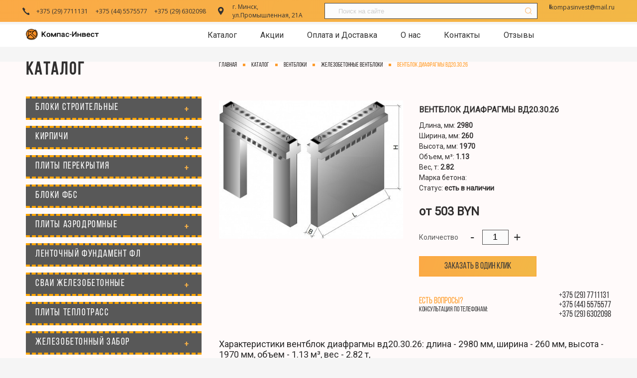

--- FILE ---
content_type: text/html; charset=UTF-8
request_url: https://stroy-zakaz.by/catalog/ventbloki/zhelezobetonnye-ventbloki/ventblok-diafragmy-vd203026
body_size: 11092
content:
<!DOCTYPE html>
<html lang="ru"> 
<head>
<title>Купить Вентблок диафрагмы ВД20.30.26 с доставкой в Минске</title>
<base href="https://stroy-zakaz.by/">
<meta name="facebook-domain-verification" content="v9dzc1chvvcjywd5yu84uab9bcwfsn" />
<meta charset="utf-8">
<meta http-equiv="X-UA-Compatible" content="IE=edge">
<meta name="viewport" content="width=device-width, initial-scale=1">
<meta name="robots" content="index, follow">

<meta name="description" content="Купить Вентблок диафрагмы ВД20.30.26 с доставкой по всей Беларуси ✔ Любая форма оплаты. ⭐ Есть точка самовывоза. ⭐
Продажа оптом и в розницу. ⭐ Гарантия на всю продукцию.">
<meta name="keywords" content="" />
<meta name="google-site-verification" content="BPsgDvRAl2fIxzovYyM6bESe86VoHZ7MzubEBWdj6V8">
<meta name="yandex-verification" content="9380c1bae58756c1">

<link rel="canonical" href="https://stroy-zakaz.by/catalog/ventbloki/zhelezobetonnye-ventbloki/ventblok-diafragmy-vd203026" />

<link rel="icon" type="image/png" href="/assets/favicon.png">
<link href="https://fonts.googleapis.com/css?family=Open+Sans&display=swap" media="print" 
      onload="this.media='all'" rel="stylesheet">
<link href="https://fonts.googleapis.com/css?family=Roboto&display=swap" media="print" 
      onload="this.media='all'" rel="stylesheet">
      
      








<link rel="stylesheet" href="/assets/components/minifyx/cache/styles_8b2dddddd3.min.css" type="text/css" /><style>
    input[name=work-email] {
    padding: 0;
    margin: 0;
    border: none;
    max-width: 0;
    max-height: 0;
}
#wrapMap {
    position: relative;
    cursor: help;
    overflow: hidden;
    border-width: 1px;
    border-style: solid;
    border-color: rgb(204, 204, 204);
    border-image: initial;
}
.mapTitle {
    position: absolute;
    z-index: 1000;
    box-shadow: rgba(0, 0, 0, 0.25) 0px 0px 5px;
    display: none;
    padding: 5px 20px;
    border-radius: 5px;
    background: rgb(255, 255, 255);
    border-width: 1px;
    border-style: solid;
    border-color: rgb(204, 204, 204);
    border-image: initial;
}
</style>
<script async src="https://www.googletagmanager.com/gtag/js?id=UA-178769872-1"></script>
<script>
  window.dataLayer = window.dataLayer || [];
  function gtag(){ dataLayer.push(arguments);}
  gtag('js', new Date());
  gtag('config', 'UA-178769872-1');
</script>
         
<script type="text/javascript" >
   (function(m,e,t,r,i,k,a){ m[i]=m[i]||function(){ (m[i].a=m[i].a||[]).push(arguments)};
   m[i].l=1*new Date();k=e.createElement(t),a=e.getElementsByTagName(t)[0],k.async=1,k.src=r,a.parentNode.insertBefore(k,a)})
   (window, document, "script", "https://mc.yandex.ru/metrika/tag.js", "ym");

   ym(67576216, "init", {
        clickmap:true,
        trackLinks:true,
        accurateTrackBounce:true,
        webvisor:true
   });
</script>

<meta name="google-site-verification" content="BPsgDvRAl2fIxzovYyM6bESe86VoHZ7MzubEBWdj6V8" />
<meta name="yandex-verification" content="9380c1bae58756c1" />
<style>
    .product-description {
    font-family: "Roboto";
    font-size: 18px;
    line-height: 21px;
    text-align: left;
    letter-spacing: 0;
    color: #292929;
}
</style>
<link rel="stylesheet" href="/assets/components/minishop2/css/web/default.css?v=a3d07c82e4" type="text/css" />
<script type="text/javascript">miniShop2Config = {"cssUrl":"\/assets\/components\/minishop2\/css\/web\/","jsUrl":"\/assets\/components\/minishop2\/js\/web\/","actionUrl":"\/assets\/components\/minishop2\/action.php","ctx":"web","close_all_message":"\u0437\u0430\u043a\u0440\u044b\u0442\u044c \u0432\u0441\u0435","price_format":[2,"."," "],"price_format_no_zeros":true,"weight_format":[3,"."," "],"weight_format_no_zeros":true};</script>
<link rel="stylesheet" href="/assets/components/ajaxform/css/default.css" type="text/css" />
<link rel="stylesheet" href="/assets/components/msearch2/css/web/default.css" type="text/css" />

	<script type="text/javascript">
		if (typeof mse2Config == "undefined") {mse2Config = {"cssUrl":"\/assets\/components\/msearch2\/css\/web\/","jsUrl":"\/assets\/components\/msearch2\/js\/web\/","actionUrl":"\/assets\/components\/msearch2\/action.php"};}
		if (typeof mse2FormConfig == "undefined") {mse2FormConfig = {};}
		mse2FormConfig["f67758a7241889b52981845690b634559be53175"] = {"autocomplete":"results","queryVar":"query","minQuery":3,"pageId":938};
	</script>
</head>
<body>
<noscript><div><img src="https://mc.yandex.ru/watch/67576216" style="position:absolute; left:-9999px;" alt="" /></div></noscript>
<noscript><img height="1" width="1" style="display:none"
src="https://www.facebook.com/tr?id=565065827789761&ev=PageView&noscript=1"
/></noscript>
<header>
	 <section class="header-top">
		     <div class="section-header">
		     	      <div class="section-mobile-menu">
            			<div class="menu-icon">
              				<span></span>
              				<span></span>
              				<span></span>
            			</div>
            		   <div class="menu-list">
            		   	 <div class="list">
            		   	       <div class="part-mobile"><a href="/catalog">Каталог</a>
    <img src="/assets/files/theme/img/arrow.svg" class="arrow-down" alt="open-menu">
    
        <div class="dropdown-menu mobiles"><a href="/catalog/bloki-stroitelnye">Блоки строительные</a></div><div class="dropdown-menu mobiles"><a href="/catalog/block">Кирпичи</a></div><div class="dropdown-menu mobiles"><a href="/catalog/plity-perekrytiya">Плиты перекрытия</a></div><div class="dropdown-menu mobiles"><a href="/catalog/bloki-fbs">Блоки ФБС</a></div><div class="dropdown-menu mobiles"><a href="/catalog/plity-aerodromnye">Плиты аэродромные</a></div><div class="dropdown-menu mobiles"><a href="/catalog/lentochnyj-fundament-fl">Ленточный фундамент ФЛ</a></div><div class="dropdown-menu mobiles"><a href="/catalog/svai-zhelezobetonnye">Сваи железобетонные</a></div><div class="dropdown-menu mobiles"><a href="/catalog/plity-teplotrass">Плиты теплотрасс</a></div><div class="dropdown-menu mobiles"><a href="/catalog/zhelezobetonnyj-zabor">Железобетонный забор</a></div><div class="dropdown-menu mobiles"><a href="/catalog/truby-zhelezobetonnye">Трубы железобетонные</a></div><div class="dropdown-menu mobiles"><a href="/catalog/peremychki">Перемычки</a></div><div class="dropdown-menu mobiles"><a href="/catalog/lestnicy-zhbi">Лестницы ЖБИ</a></div><div class="dropdown-menu mobiles"><a href="/catalog/progony-zhelezobetonnye">Прогоны железобетонные</a></div><div class="dropdown-menu mobiles"><a href="/catalog/shifer">Шифер</a></div><div class="dropdown-menu mobiles"><a href="/catalog/lotki">Лотки</a></div><div class="dropdown-menu mobiles"><a href="/catalog/balki-teplotrass">Балки теплотрасс</a></div><div class="dropdown-menu mobiles"><a href="/catalog/elementy-ograzhdenij">Элементы ограждений</a></div><div class="dropdown-menu mobiles"><a href="/catalog/elementy-kolodcev-zhbi">Элементы колодцев ЖБИ</a></div><div class="dropdown-menu mobiles"><a href="/catalog/balki">Балки фундаментные</a></div><div class="dropdown-menu mobiles"><a href="/catalog/bort-trotuarnyj">Борт тротуарный</a></div><div class="dropdown-menu mobiles"><a href="/catalog/trotuarnaya-plitka">Тротуарная плитка</a></div><div class="dropdown-menu mobiles"><a href="/catalog/ventbloki">Вентблоки</a></div>
    
    </div><div class="part-mobile"><a href="/akcii">Акции</a></div><div class="part-mobile"><a href="/pay-and-delivery">Оплата и Доставка</a></div><div class="part-mobile"><a href="/about">О нас</a></div><div class="part-mobile"><a href="/contacts">Контакты</a></div><div class="part-mobile"><a href="/review">Отзывы</a></div>             			</div>
              				<div class="info-time mobiles">
                  				<div class="icon-time">
                  					<img src="/assets/img/clock.svg" alt="clock">
                  				</div>
                  				<div class="time mobiles">Пн–Пт: 8:30–18:00, Сб,Вс: Выходной</div>
              				</div>
              				<div class="info-address mobiles">
                  				<div class="icon-address">
                  					<img src="/assets/img/Address.svg" alt="Address">
                  				</div>
                  				<div class="address mobiles">г. Минск, ул.Промышленная, 21А</div>
              				</div>
          			   </div>
          			  </div>
          <div class="all-wrapp">
			    <div class="info-phone">
			    	<div class="icon-mobile"></div>
			    	<div class="mobile mobile-1"><a href="tel:+375297711131">+375 (29) 7711131</a></div>
			    	<div class="mobile mobile-2"><a href="tel:+375445575577">+375 (44) 5575577</a></div>
			    	<div class="mobile mobile-3"><a href="tel:+375296302098">+375 (29) 6302098</a></div>
			    </div>

			    <div class="info-address">
			    	<div class="icon-address"></div>
			    	<div class="address">г. Минск, ул.Промышленная, 21А</div>
			    </div>
				<div class="form-button">
					<div class="search">
					    <form data-key="f67758a7241889b52981845690b634559be53175" action="search" method="get" class="search" id="mse2_form">
			<input type="text" class="input" name="query" placeholder="Поиск на сайте" value="" />
			<input type="submit"  value="" class="submit" />

</form>
						
					</div>
			    
			</div>
			<div class="info-mail">
			    	<div class="icon-mail"></div>
			    	<div class="e-mail"><a href="mailto:kompasinvest@mail.ru">kompasinvest@mail.ru</a></div>
			    </div>
		     </div>
		     </div>
	   </section>
	   <section class="header-bottom">
	   	    <div class="section-header-bottom">
	   	    	<div class="all-rows">
	   	    	   <div class="logo">
                        <a href="/">
                            <img src="/assets/img/logo.png" alt="logo">
                        </a>
	   	    	   	</div>
	   	    	</div>
				<div class="section-menu">
					<div class="all_section">
						 		<div class="menu-part" itemscope itemtype="http://schema.org/SiteNavigationElement">
  <div class="part"><a itemprop="url" href="/catalog">Каталог</a>
    <div class="dropdown-menu" style="display: none;">
        <div class="dropdown-menu_down"><a itemprop="url" href="/catalog/bloki-stroitelnye">Блоки строительные</a><div class="3 menu_2"><a itemprop="url" href="/catalog/bloki-stroitelnye/gazosilikatnye-bloki">Газосиликатные блоки</a></div><div class="3 menu_2"><a itemprop="url" href="/catalog/bloki-stroitelnye/keramicheskie-bloki">Керамические блоки</a></div><div class="3 menu_2"><a itemprop="url" href="/catalog/bloki-stroitelnye/keramzitobetonnye-bloki">Керамзитобетонные блоки с доставкой</a></div></div><div class="dropdown-menu_down"><a itemprop="url" href="/catalog/block">Кирпичи</a><div class="3 menu_2"><a itemprop="url" href="/catalog/block/block-keram">Кирпичи керамические</a></div><div class="3 menu_2"><a itemprop="url" href="/catalog/block/kirpichi-silikatnye">Кирпичи силикатные</a></div><div class="3 menu_2"><a itemprop="url" href="/catalog/block/oblicovochnye-kirpichi">Облицовочные кирпичи</a></div></div><div class="dropdown-menu_down"><a itemprop="url" href="/catalog/plity-perekrytiya">Плиты перекрытия</a><div class="3 menu_2"><a itemprop="url" href="/catalog/plity-perekrytiya/petlevye-plity-perekrytiya">Петлевые плиты перекрытия</a></div><div class="3 menu_2"><a itemprop="url" href="/catalog/plity-perekrytiya/bespetlevye-plity-perekrytiya">Беспетлевые плиты перекрытия</a></div></div><div class="dropdown-menu_down"><a itemprop="url" href="/catalog/bloki-fbs">Блоки ФБС</a></div><div class="dropdown-menu_down"><a itemprop="url" href="/catalog/plity-aerodromnye">Плиты аэродромные</a><div class="3 menu_2"><a itemprop="url" href="/catalog/plity-aerodromnye/plity-dorozhnye">Плиты дорожные</a></div></div><div class="dropdown-menu_down"><a itemprop="url" href="/catalog/lentochnyj-fundament-fl">Ленточный фундамент ФЛ</a></div><div class="dropdown-menu_down"><a itemprop="url" href="/catalog/svai-zhelezobetonnye">Сваи железобетонные</a><div class="3 menu_2"><a itemprop="url" href="/catalog/svai-zhelezobetonnye/karkasnye-zhb-svai">Каркасные ЖБ сваи</a></div><div class="3 menu_2"><a itemprop="url" href="/catalog/svai-zhelezobetonnye/prednapryazhennye-zhb-svai">Преднапряженные ЖБ сваи</a></div></div><div class="dropdown-menu_down"><a itemprop="url" href="/catalog/plity-teplotrass">Плиты теплотрасс</a></div><div class="dropdown-menu_down"><a itemprop="url" href="/catalog/zhelezobetonnyj-zabor">Железобетонный забор</a><div class="3 menu_2"><a itemprop="url" href="/catalog/zhelezobetonnyj-zabor/zhelezobetonnye-stakany">Железобетонные стаканы</a></div><div class="3 menu_2"><a itemprop="url" href="/catalog/zhelezobetonnyj-zabor/paneli-ograzhdeniya">Панели ограждения</a></div><div class="3 menu_2"><a itemprop="url" href="/catalog/zhelezobetonnyj-zabor/stolby">Столбы</a></div></div><div class="dropdown-menu_down"><a itemprop="url" href="/catalog/truby-zhelezobetonnye">Трубы железобетонные</a><div class="3 menu_2"><a itemprop="url" href="/catalog/truby-zhelezobetonnye/truby-zhbi-beznapornye">Трубы ЖБИ безнапорные</a></div><div class="3 menu_2"><a itemprop="url" href="/catalog/truby-zhelezobetonnye/truby-zhbi-dlya-mikrotonnelirovaniya">Трубы ЖБИ для микротоннелирования</a></div><div class="3 menu_2"><a itemprop="url" href="/catalog/truby-zhelezobetonnye/truby-zhbi-napornye">Трубы ЖБИ напорные</a></div><div class="3 menu_2"><a itemprop="url" href="/catalog/truby-zhelezobetonnye/truby-zhbi-dorozhnye">Трубы ЖБИ дорожные</a></div></div><div class="dropdown-menu_down"><a itemprop="url" href="/catalog/peremychki">Перемычки</a><div class="3 menu_2"><a itemprop="url" href="/catalog/peremychki/peremychki-balochnye">Перемычки балочные</a></div><div class="3 menu_2"><a itemprop="url" href="/catalog/peremychki/peremychki-bruskovye">Перемычки брусковые</a></div><div class="3 menu_2"><a itemprop="url" href="/catalog/peremychki/peremychki-plitnye">Перемычки плитные</a></div><div class="3 menu_2"><a itemprop="url" href="/catalog/peremychki/peremychki-gazosilikatnye">Перемычки газосиликатные</a></div></div><div class="dropdown-menu_down"><a itemprop="url" href="/catalog/lestnicy-zhbi">Лестницы ЖБИ</a><div class="3 menu_2"><a itemprop="url" href="/catalog/lestnicy-zhbi/zhelezobetonnye-lestnichnye-marshi">Железобетонные лестничные марши</a></div><div class="3 menu_2"><a itemprop="url" href="/catalog/lestnicy-zhbi/zhelezobetonnye-lestnichnye-plocshadki">Железобетонные лестничные площадки</a></div><div class="3 menu_2"><a itemprop="url" href="/catalog/lestnicy-zhbi/stupeni-i-prostupi">Ступени и проступи</a></div></div><div class="dropdown-menu_down"><a itemprop="url" href="/catalog/progony-zhelezobetonnye">Прогоны железобетонные</a></div><div class="dropdown-menu_down"><a itemprop="url" href="/catalog/shifer">Шифер</a></div><div class="dropdown-menu_down"><a itemprop="url" href="/catalog/lotki">Лотки</a></div><div class="dropdown-menu_down"><a itemprop="url" href="/catalog/balki-teplotrass">Балки теплотрасс</a></div><div class="dropdown-menu_down"><a itemprop="url" href="/catalog/elementy-ograzhdenij">Элементы ограждений</a></div><div class="dropdown-menu_down"><a itemprop="url" href="/catalog/elementy-kolodcev-zhbi">Элементы колодцев ЖБИ</a><div class="3 menu_2"><a itemprop="url" href="/catalog/elementy-kolodcev-zhbi/plity-dnicsh-kolodcev">Плиты днищ колодцев</a></div><div class="3 menu_2"><a itemprop="url" href="/catalog/elementy-kolodcev-zhbi/kolca-opornye">Кольца опорные</a></div><div class="3 menu_2"><a itemprop="url" href="/catalog/elementy-kolodcev-zhbi/plity-kolodcev">Плиты колодцев</a></div></div><div class="dropdown-menu_down"><a itemprop="url" href="/catalog/balki">Балки фундаментные</a></div><div class="dropdown-menu_down"><a itemprop="url" href="/catalog/bort-trotuarnyj">Борт тротуарный</a></div><div class="dropdown-menu_down"><a itemprop="url" href="/catalog/trotuarnaya-plitka">Тротуарная плитка</a><div class="3 menu_2"><a itemprop="url" href="/catalog/trotuarnaya-plitka/plitka-8-kirpichej">Плитка 8 кирпичей</a></div><div class="3 menu_2"><a itemprop="url" href="/catalog/trotuarnaya-plitka/plitka-trotuarnaya-volna">Плитка тротуарная Волна</a></div><div class="3 menu_2"><a itemprop="url" href="/catalog/trotuarnaya-plitka/plitka-trotuarnaya-katushka">Плитка тротуарная Катушка</a></div><div class="3 menu_2"><a itemprop="url" href="/catalog/trotuarnaya-plitka/plitka-trotuarnaya-kreativ">Плитка тротуарная Креатив</a></div><div class="3 menu_2"><a itemprop="url" href="/catalog/trotuarnaya-plitka/plitka-trotuarnaya-peschanik">Плитка тротуарная Песчаник</a></div><div class="3 menu_2"><a itemprop="url" href="/catalog/trotuarnaya-plitka/plitka-trotuarnaya-pryamougolnik-6">Плитка тротуарная Прямоугольник - 6</a></div><div class="3 menu_2"><a itemprop="url" href="/catalog/trotuarnaya-plitka/plitka-trotuarnaya-pryamougolnik-8">Плитка тротуарная Прямоугольник - 8</a></div><div class="3 menu_2"><a itemprop="url" href="/catalog/trotuarnaya-plitka/trotuarnaya-plitka-romb">Тротуарная плитка Ромб</a></div><div class="3 menu_2"><a itemprop="url" href="/catalog/trotuarnaya-plitka/trotuarnaya-plitka-staryj-gorod">Тротуарная плитка Старый Город</a></div><div class="3 menu_2"><a itemprop="url" href="/catalog/trotuarnaya-plitka/plitka-trotuarnaya-kvadrat">Плитка тротуарная Квадрат</a></div></div><div class="dropdown-menu_down"><a itemprop="url" href="/catalog/ventbloki">Вентблоки</a><div class="3 menu_2"><a itemprop="url" href="/catalog/ventbloki/zhelezobetonnye-ventbloki">Железобетонные вентблоки</a></div><div class="3 menu_2"><a itemprop="url" href="/catalog/ventbloki/keramzitobetonnye-ventbloki">Керамзитобетонные вентблоки</a></div></div>
    </div>
    </div><div class="part"><a itemprop="url" href="/akcii">Акции</a></div><div class="part"><a itemprop="url" href="/pay-and-delivery">Оплата и Доставка</a></div><div class="part"><a itemprop="url" href="/about">О нас</a></div><div class="part"><a itemprop="url" href="/contacts">Контакты</a></div><div class="part"><a itemprop="url" href="/review">Отзывы</a></div>        </div>
					</div>
				</div>
	   	    </div>
	   </section>
</header><section class="section-catalog">
    		<div class="all-wrap">
  			<div class="wrap-catalog">
				<div class="menu-down products">
  					<p class="label-catalog">Каталог</p>
  						<div class="section-name">
  						<div class="section">
                        <div class="name-category">
                        <a class="name-category_sidebar" href="/catalog/bloki-stroitelnye">Блоки строительные</a>
                        <div class="name-category_arrow"></div>
                        </div>
                            <div class="dropdown-section"><a href="/catalog/bloki-stroitelnye/gazosilikatnye-bloki">Газосиликатные блоки</a><a href="/catalog/bloki-stroitelnye/keramicheskie-bloki">Керамические блоки</a><a href="/catalog/bloki-stroitelnye/keramzitobetonnye-bloki">Керамзитобетонные блоки с доставкой</a></div>
                        </div><div class="section">
                        <div class="name-category">
                        <a class="name-category_sidebar" href="/catalog/block">Кирпичи</a>
                        <div class="name-category_arrow"></div>
                        </div>
                            <div class="dropdown-section"><a href="/catalog/block/block-keram">Кирпичи керамические</a><a href="/catalog/block/kirpichi-silikatnye">Кирпичи силикатные</a><a href="/catalog/block/oblicovochnye-kirpichi">Облицовочные кирпичи</a></div>
                        </div><div class="section">
                        <div class="name-category">
                        <a class="name-category_sidebar" href="/catalog/plity-perekrytiya">Плиты перекрытия</a>
                        <div class="name-category_arrow"></div>
                        </div>
                            <div class="dropdown-section"><a href="/catalog/plity-perekrytiya/petlevye-plity-perekrytiya">Петлевые плиты перекрытия</a><a href="/catalog/plity-perekrytiya/bespetlevye-plity-perekrytiya">Беспетлевые плиты перекрытия</a></div>
                        </div><div class="section"><a class="name-category_sidebar" href="/catalog/bloki-fbs">Блоки ФБС</a></div><div class="section">
                        <div class="name-category">
                        <a class="name-category_sidebar" href="/catalog/plity-aerodromnye">Плиты аэродромные</a>
                        <div class="name-category_arrow"></div>
                        </div>
                            <div class="dropdown-section"><a href="/catalog/plity-aerodromnye/plity-dorozhnye">Плиты дорожные</a></div>
                        </div><div class="section"><a class="name-category_sidebar" href="/catalog/lentochnyj-fundament-fl">Ленточный фундамент ФЛ</a></div><div class="section">
                        <div class="name-category">
                        <a class="name-category_sidebar" href="/catalog/svai-zhelezobetonnye">Сваи железобетонные</a>
                        <div class="name-category_arrow"></div>
                        </div>
                            <div class="dropdown-section"><a href="/catalog/svai-zhelezobetonnye/karkasnye-zhb-svai">Каркасные ЖБ сваи</a><a href="/catalog/svai-zhelezobetonnye/prednapryazhennye-zhb-svai">Преднапряженные ЖБ сваи</a></div>
                        </div><div class="section"><a class="name-category_sidebar" href="/catalog/plity-teplotrass">Плиты теплотрасс</a></div><div class="section">
                        <div class="name-category">
                        <a class="name-category_sidebar" href="/catalog/zhelezobetonnyj-zabor">Железобетонный забор</a>
                        <div class="name-category_arrow"></div>
                        </div>
                            <div class="dropdown-section"><a href="/catalog/zhelezobetonnyj-zabor/zhelezobetonnye-stakany">Железобетонные стаканы</a><a href="/catalog/zhelezobetonnyj-zabor/paneli-ograzhdeniya">Панели ограждения</a><a href="/catalog/zhelezobetonnyj-zabor/stolby">Столбы</a></div>
                        </div><div class="section">
                        <div class="name-category">
                        <a class="name-category_sidebar" href="/catalog/truby-zhelezobetonnye">Трубы железобетонные</a>
                        <div class="name-category_arrow"></div>
                        </div>
                            <div class="dropdown-section"><a href="/catalog/truby-zhelezobetonnye/truby-zhbi-beznapornye">Трубы ЖБИ безнапорные</a><a href="/catalog/truby-zhelezobetonnye/truby-zhbi-dlya-mikrotonnelirovaniya">Трубы ЖБИ для микротоннелирования</a><a href="/catalog/truby-zhelezobetonnye/truby-zhbi-napornye">Трубы ЖБИ напорные</a><a href="/catalog/truby-zhelezobetonnye/truby-zhbi-dorozhnye">Трубы ЖБИ дорожные</a></div>
                        </div><div class="section">
                        <div class="name-category">
                        <a class="name-category_sidebar" href="/catalog/peremychki">Перемычки</a>
                        <div class="name-category_arrow"></div>
                        </div>
                            <div class="dropdown-section"><a href="/catalog/peremychki/peremychki-balochnye">Перемычки балочные</a><a href="/catalog/peremychki/peremychki-bruskovye">Перемычки брусковые</a><a href="/catalog/peremychki/peremychki-plitnye">Перемычки плитные</a><a href="/catalog/peremychki/peremychki-gazosilikatnye">Перемычки газосиликатные</a></div>
                        </div><div class="section">
                        <div class="name-category">
                        <a class="name-category_sidebar" href="/catalog/lestnicy-zhbi">Лестницы ЖБИ</a>
                        <div class="name-category_arrow"></div>
                        </div>
                            <div class="dropdown-section"><a href="/catalog/lestnicy-zhbi/zhelezobetonnye-lestnichnye-marshi">Железобетонные лестничные марши</a><a href="/catalog/lestnicy-zhbi/zhelezobetonnye-lestnichnye-plocshadki">Железобетонные лестничные площадки</a><a href="/catalog/lestnicy-zhbi/stupeni-i-prostupi">Ступени и проступи</a></div>
                        </div><div class="section"><a class="name-category_sidebar" href="/catalog/progony-zhelezobetonnye">Прогоны железобетонные</a></div><div class="section"><a class="name-category_sidebar" href="/catalog/shifer">Шифер</a></div><div class="section"><a class="name-category_sidebar" href="/catalog/lotki">Лотки</a></div><div class="section"><a class="name-category_sidebar" href="/catalog/balki-teplotrass">Балки теплотрасс</a></div><div class="section"><a class="name-category_sidebar" href="/catalog/elementy-ograzhdenij">Элементы ограждений</a></div><div class="section">
                        <div class="name-category">
                        <a class="name-category_sidebar" href="/catalog/elementy-kolodcev-zhbi">Элементы колодцев ЖБИ</a>
                        <div class="name-category_arrow"></div>
                        </div>
                            <div class="dropdown-section"><a href="/catalog/elementy-kolodcev-zhbi/plity-dnicsh-kolodcev">Плиты днищ колодцев</a><a href="/catalog/elementy-kolodcev-zhbi/kolca-opornye">Кольца опорные</a><a href="/catalog/elementy-kolodcev-zhbi/plity-kolodcev">Плиты колодцев</a></div>
                        </div><div class="section"><a class="name-category_sidebar" href="/catalog/balki">Балки фундаментные</a></div><div class="section"><a class="name-category_sidebar" href="/catalog/bort-trotuarnyj">Борт тротуарный</a></div><div class="section">
                        <div class="name-category">
                        <a class="name-category_sidebar" href="/catalog/trotuarnaya-plitka">Тротуарная плитка</a>
                        <div class="name-category_arrow"></div>
                        </div>
                            <div class="dropdown-section"><a href="/catalog/trotuarnaya-plitka/plitka-8-kirpichej">Плитка 8 кирпичей</a><a href="/catalog/trotuarnaya-plitka/plitka-trotuarnaya-volna">Плитка тротуарная Волна</a><a href="/catalog/trotuarnaya-plitka/plitka-trotuarnaya-katushka">Плитка тротуарная Катушка</a><a href="/catalog/trotuarnaya-plitka/plitka-trotuarnaya-kreativ">Плитка тротуарная Креатив</a><a href="/catalog/trotuarnaya-plitka/plitka-trotuarnaya-peschanik">Плитка тротуарная Песчаник</a><a href="/catalog/trotuarnaya-plitka/plitka-trotuarnaya-pryamougolnik-6">Плитка тротуарная Прямоугольник - 6</a><a href="/catalog/trotuarnaya-plitka/plitka-trotuarnaya-pryamougolnik-8">Плитка тротуарная Прямоугольник - 8</a><a href="/catalog/trotuarnaya-plitka/trotuarnaya-plitka-romb">Тротуарная плитка Ромб</a><a href="/catalog/trotuarnaya-plitka/trotuarnaya-plitka-staryj-gorod">Тротуарная плитка Старый Город</a><a href="/catalog/trotuarnaya-plitka/plitka-trotuarnaya-kvadrat">Плитка тротуарная Квадрат</a></div>
                        </div><div class="section">
                        <div class="name-category">
                        <a class="name-category_sidebar" href="/catalog/ventbloki">Вентблоки</a>
                        <div class="name-category_arrow"></div>
                        </div>
                            <div class="dropdown-section"><a href="/catalog/ventbloki/zhelezobetonnye-ventbloki">Железобетонные вентблоки</a><a href="/catalog/ventbloki/keramzitobetonnye-ventbloki">Керамзитобетонные вентблоки</a></div>
                        </div>

   	
  						</div>
  				</div>
  				<div class="card-product">
  					<div class="breadcrumb_cart_product">
  					<div class="breadcrumbs" itemscope itemtype="https://schema.org/BreadcrumbList" >
    <div itemscope="breadcrumb-item" itemprop="itemListElement" itemtype="http://schema.org/ListItem" class="page-1"><a itemprop="item" href="/"><span itemprop="name">Главная</span></a><meta itemprop="position" content="1" /></div><div class="dott"></div>
<div class="page-1" itemscope="breadcrumb-item" itemprop="itemListElement" itemtype="http://schema.org/ListItem"><a itemprop="item" href="/catalog"><span itemprop="name">Каталог</span></a><meta itemprop="position" content="2" /></div><div class="dott"></div>
<div class="page-1" itemscope="breadcrumb-item" itemprop="itemListElement" itemtype="http://schema.org/ListItem"><a itemprop="item" href="/catalog/ventbloki"><span itemprop="name">Вентблоки</span></a><meta itemprop="position" content="3" /></div><div class="dott"></div>
<div class="page-1" itemscope="breadcrumb-item" itemprop="itemListElement" itemtype="http://schema.org/ListItem"><a itemprop="item" href="/catalog/ventbloki/zhelezobetonnye-ventbloki"><span itemprop="name">Железобетонные вентблоки</span></a><meta itemprop="position" content="4" /></div><div class="dott"></div>
<div class="page-1" itemscope="breadcrumb-item" itemprop="itemListElement" itemtype="http://schema.org/ListItem"><span itemprop="name">Вентблок диафрагмы ВД20.30.26</span><meta itemprop="position" content="5" /></div></div>
	
  					</div>
  						  <div class="block-product" itemtype="http://schema.org/Product" itemscope>
  						  <meta itemprop="name" content="Вентблок диафрагмы ВД20.30.26">
  						                            <meta itemprop="description" content="Купить Вентблок диафрагмы ВД20.30.26 с доставкой по всей Беларуси ✔ Любая форма оплаты. ⭐ Есть точка самовывоза. ⭐
                          Продажа оптом и в розницу. ⭐ Гарантия на всю продукцию.">    
          					<div class="image-product">
          						<div id="msGallery">
            <div class="fotorama"
            data-nav="thumbs"
            data-width="100%"
            data-thumbheight="45"
            data-allowfullscreen="true"
            data-swipe="true"
            data-autoplay="5000">
                            <a href="/assets/images/products/788/100479393-w640-h640-cid376515-pid74104382-11e9c1bd.jpeg" target="_blank">
                    <img itemprop="image" src="/assets/images/products/788/100479393-w640-h640-cid376515-pid74104382-11e9c1bd.jpeg" alt="" title="100479393-w640-h640-cid376515-pid74104382-11e9c1bd">
                </a>
                    </div>
    </div>          					</div>
          						<div class="all-characteristic">
          						<div class="info-product" itemtype="http://schema.org/AggregateOffer" itemprop="offers" itemscope>
          						<meta itemprop="category" content="Железобетонные вентблоки">
                                <meta itemprop="offerCount" content="1">
                                                                                                  <meta itemprop="price" content="503">
                                <meta itemprop="lowPrice" content="503">
                                <meta itemprop="highPrice" content="503">
                                <meta itemprop="priceCurrency" content="BYN">
            					<h1 class="label-product-card" style="font-size: unset;margin: unset;">Вентблок диафрагмы ВД20.30.26</h1>
            					                                        <p class="characteristic">
         	Длина, мм:
                            	<span>2980</span>
                    
    </p>
    <p class="characteristic">
         	Ширина, мм:
                            	<span>260</span>
                    
    </p>
    <p class="characteristic">
         	Высота, мм:
                            	<span>1970</span>
                    
    </p>
    <p class="characteristic">
         	Объем, м³:
                            	<span>1.13</span>
                    
    </p>
    <p class="characteristic">
         	Вес, т:
                            	<span>2.82</span>
                    
    </p>
    <p class="characteristic">
         	Марка бетона:
                            	<span></span>
                    
    </p>
								<p class="characteristic status" itemprop="availability" href="https://schema.org/InStock">Статус: <span>есть в наличии</span></p>
            					
          </div>
          <div class="price">от 503 BYN</div>
          <div class="quantity">
            <div id="field1">Количество
          
              <button type="button" id="sub" class="sub">-</button>
              <input type="number" class="input-quantity" id="1" value="1" min="1">
              <button type="button" id="add" class="add">+</button>
          
            </div>
          </div>
          <div class="btn-products">
            
            <div class="btn-product-click"><a href="#" class="one-click-product">Заказать в один клик</a></div>
          </div>
          <div class="question">
            <div class="question-1">
              <p class="ask">Есть вопросы?</p>
              <p class="consult">Консультация по телефонам:</p>
            </div>
            <div class="phone-question">
              <div class="phone-1"><a href="tel:+375297711131">+375 (29) 7711131</a></div>
              <div class="phone-1"><a href="tel:+375445575577">+375 (44) 5575577</a></div>
              <div class="phone-1"><a href="tel:+375296302098">+375 (29) 6302098</a></div>
             
            </div>
          </div>
        </div>
        </div>
        <div class="product-description" > 
        <p style="margin-bottom:30px;"><br>
           Характеристики вентблок диафрагмы вд20.30.26:                  	длина -
                            	<span>2980</span>
                              мм,
           
                  	ширина -
                            	<span>260</span>
                              мм,
           
                  	высота -
                            	<span>1970</span>
                              мм,
           
                  	объем -
                            	<span>1.13</span>
                              м³,
           
                  	вес -
                            	<span>2.82</span>
                              т,
           
 
<br> Цена: от 503 р.</p>
                
          </div>
          <div class="carousel-similar-products">
            

          </div>
					<div class="section-email">
						<div class="e-mail-info">
							<div class="label-email">Подпишитесть на нашу рассылку</div>
							<div class="descr-e-mail">Мы не передаем ваши данные третьим лицам.</div>
						</div>
						<div class="e-mail-form">
							  <form id="subscribe-form" action="catalog/ventbloki/zhelezobetonnye-ventbloki/ventblok-diafragmy-vd203026" method="post" class="ajax_form">
						  <div class="row-form">
							  <div class="input-label"><label>Email</label></div>
							  <div class="input-email"><input type="email" name="email" class="email" placeholder="info@gmail.com">
							  <span class="error_email"></span>
							  </div>
							  <input type="text" placeholder="Ваш рабочий email" name="work-email" value="">

						  </div>
						  <div class="confid">
							  <div class="checkbox-confid"><input type="hidden" name="check[]" value="" /><input type="checkbox" name="check[]" id="check" class="check" ></div>
							  <div class="text-confid"><label for="check">Я согласен с условиями <a href="#">политики конфеденциальности</a></label></div>
							          <span class="error_check" style="position: absolute;bottom: 5px;"></span>

						  </div>

				  
	<input type="hidden" name="af_action" value="b6e741b32a29f6ef284204b01845e8aa" />
</form></div>
						<div class="btn-form-email"><a href="#" class="btn-form-mail">Отправить</a></div>
						

					</div>
				</div>
  				</div>

  			</div>


	</section>
<style>
#wrapMap {
    position: relative;
    cursor: help;
    overflow: hidden;
    border-width: 1px;
    border-style: solid;
    border-color: rgb(204, 204, 204);
    border-image: initial;
}
#wrapMap iframe {
    width: 100%;
    height: 400px;
}
.mapTitle {
    position: absolute;
    z-index: 1000;
    box-shadow: rgba(0, 0, 0, 0.25) 0px 0px 5px;
    display: none;
    padding: 5px 20px;
    border-radius: 5px;
    background: rgb(255, 255, 255);
    border-width: 1px;
    border-style: solid;
    border-color: rgb(204, 204, 204);
    border-image: initial;
}
</style>
 <section class="location">
   <div id="city_map" >
       <div id="wrapMap">
    <iframe id="iframeMap" style="pointer-events: none;width:100%;border:none;height:400px" src=""  ></iframe>
</div>
    </div>
  
  </section>
<footer class="foot">
        <script type="application/ld+json">
            {
            "@context": "https://schema.org",
            "@type": "WPFooter",
            "copyrightYear": "2025",
            "copyrightHolder": "ООО Компас-Инвест"
            }
        </script>

    
		<div class="footer">
		<div class="address-footer">
			<div class="copyright">© ООО "Компас-Инвест", 2017—2021</div>
			<div class="address-copyright">Юридическое лицо ООО"Компас-Инвест" Регистрационный номер ЕГР: 192615445 УНП: 192615445 Регистрационный орган: Мингорисполком Дата регистрации компании: 04.03.2016</div>
			<div class="develop-company mobiles">
				Разработано <a href="#">Aurius Studio</a>
			</div>
		</div>

		<div class="pay-menu-footer">
			<div class="menu-footer">
				<div class="footer-menu">
							
	

  <div class="menu_footer"><a href="/catalog">Каталог</a></div><div class="menu_footer"><a href="/akcii">Акции</a></div><div class="menu_footer"><a href="/pay-and-delivery">Оплата и Доставка</a></div><div class="menu_footer"><a href="/about">О нас</a></div><div class="menu_footer"><a href="/contacts">Контакты</a></div><div class="menu_footer"><a href="/review">Отзывы</a></div>				</div>
			</div>
			<div class="pay">
				<div class="pay-cart"><img src="/assets/img/halva.svg" alt="halva-cart"></div>
				<div class="pay-cart"><img src="/assets/img/visa.svg" alt="visa-cart"></div>
				<div class="pay-cart"><img src="/assets/img/mastercard.svg" alt="mastercard-cart"></div>
				<div class="pay-cart"><img src="/assets/img/visa-2.svg" alt="visa-mastercard"></div>
				<div class="pay-cart"><img src="/assets/img/belcart.svg" alt="belcart-cart"></div>
			</div>
			<div class="develop-company">
				Разработано <a href="#">Aurius Studio</a>
			</div>
		</div>
		<div class="social-footer">
			<div class="social-contact">
				
			    	<div class="icon-mail footer"></div>
			    	<div class="e-mail footer-email"><a href="mailto:kompasinvest@mail.ru">kompasinvest@mail.ru</a></div>
			   
			</div>
			<div class="phone-footer">
			   	<div class="number number-1"><a href="tel:+375297711131">+375 (29) 7711131</a></div>
				<div class="number number-2"><a href="tel:+375445575577">+375 (44) 5575577</a></div>
				<div class="number number-3"><a href="tel:+375296302098">+375 (29) 6302098</a></div>
			</div>
			<div class="location-footer">
				<div class="icon-location"><img src="/assets/img/geo-footer.svg" alt="geo"></div>
				<div class="address-location">г. Минск, ул.Промышленная, 21А</div>
			</div>
		</div>
	</div>
</footer>
<div class="mobile-pay">
  <div class="pay-cart-mobile"><img src="/assets/img/halva.svg" alt="halva-cart"></div>
  <div class="pay-cart-mobile"><img src="/assets/img/visa.svg" alt="visa-cart"></div>
  <div class="pay-cart-mobile"><img src="/assets/img/mastercard.svg" alt="mastercard-cart"></div>
  <div class="pay-cart-mobile"><img src="/assets/img/visa-2.svg" alt="visa-mastercard"></div>
  <div class="pay-cart-mobile"><img src="/assets/img/belcart.svg" alt="belcart-cart"></div>
</div>
<div class="scrollup">
  <a href="#" id="top"><img src="/assets/img/scroll.svg" alt="scroll"></a>
</div>

  <div class="modal-buy">
	  <div class="modal-overlay modal-toggle-buy"></div>
	  <div class="modal-wrapper modal-transition">
		  <div class="modal-header">
			  <button class="close"> </button>
		  </div>

		  <div class="modal-body">
			  <div class="modal-content">
			      
			      <div class="divError" id="error"></div>

				  <form action="catalog/ventbloki/zhelezobetonnye-ventbloki/ventblok-diafragmy-vd203026" method="post" class=" ajax_form" autocomplete="off">
				      <input type="hidden" name="title" value="Вентблок диафрагмы ВД20.30.26">
				      <input type="hidden" name="count" value="1">
				      <input type="hidden" name="subject" value="Заказ товара">
				      <div class="row-input">
						  <div class="name">
							  <label>Имя</label>
							  <input type="text" id="af_name" name="name" value="" placeholder="" class="" />
			                    <span class="error_name"></span>
						  </div>
						  <div class="phone">
							  <label>Телефон</label>
							  <input type="text" id="af_phone" name="phone" value="" placeholder="+375999999999" class="" />
			                    <span class="error_phone"></span>
						  </div>

						  <div class="email">
							  <label>Email</label>
							  <input type="text" id="af_email" name="email" value="" placeholder="" class="" />
						  </div>
						  <input type="text" placeholder="Ваш рабочий email" name="work-email" value="">

					  </div>

					  <div class="row-info">
						  <div class="comments">
							  <label>Дополнительная информация</label>
							  <textarea id="af_message" name="message" class="" ></textarea>
						  </div>
						  <div class="col-info">
							  
							  <div class="btn-modal-review "><input type="submit"   class="send-fast-buy" value="Отправить заявку"></div>
						  </div>
					  </div>

	<input type="hidden" name="af_action" value="c78be670ca7099b7026bd330683f39c2" />
</form>			  </div>
		  </div>
	  </div>
  </div>
  <div class="im-popup-container_fast_buy">
	  <div class="popup-form order">
		  <div class="close"></div>
		  <p class="text-popup order">спасибо за заказ</p>
		  <p class="txt-popup">В ближайшее время наш менеджер свяжется с вами</p>
		  
	  </div>
  </div>

<script type="text/javascript" src="https://ajax.googleapis.com/ajax/libs/jquery/3.2.1/jquery.min.js"></script>
<script>window.jQuery || document.write('<script src="/assets/components/siteextra/web/vendor/jquery.min.js"><\/script>')</script>
<!--[if lt IE 9]>
  <script src="https://oss.maxcdn.com/html5shiv/3.7.3/html5shiv.min.js"></script>
  <script src="https://oss.maxcdn.com/respond/1.4.2/respond.min.js"></script>
<![endif]-->
<script src="/assets/components/minifyx/cache/scripts_ba339c35fc.min.js"></script><script>
  
   $(document).ready(function() {
        // Removing AjaxForm success message
        
       $('.input-quantity').on('change',function() {
       $('input[name="count"]').val($(this).val());
       });
    });
    $(document).on('af_complete', function(event, response) {
        var form = response.form;

        if (response.success) {
            if (form.find('input[name="subject"]').val() == "Заказ товара") {
                $('.im-popup-container_fast_buy').show();
                setTimeout(() => { $('.im-popup-container_fast_buy').hide();$('.modal-buy .close').trigger('click') }, 1500);
            }
        }
        });
    $(document).on('click', '.popup-message.active .popup-close__item', function() {
        $('.popup-message.active').removeClass('active');
        });
    // Show AjaxForm success message in modal
    //$(document).on('af_complete', function(event, response) {
    //   var form = response.form;
   //     
   // });
    
</script>

<script type="application/ld+json">
		{
		"@context": "https://schema.org",
		"@type": "Product",
		"aggregateRating": {
			"@type": "AggregateRating",
			"bestRating": "5",
			"ratingValue": "4.5",
			"reviewCount": "8"
		},
		"name": "Купить Вентблок диафрагмы ВД20.30.26 с доставкой в Минске",
		"image": "https://stroy-zakaz.by/assets/img/logo.png"
		}
</script>
<script type="text/javascript" src="/assets/components/minishop2/js/web/default.js?v=a3d07c82e4"></script>
<script type="text/javascript" src="/assets/components/ajaxform/js/default.js"></script>
<script type="text/javascript">AjaxForm.initialize({"assetsUrl":"\/assets\/components\/ajaxform\/","actionUrl":"\/assets\/components\/ajaxform\/action.php","closeMessage":"\u0437\u0430\u043a\u0440\u044b\u0442\u044c \u0432\u0441\u0435","formSelector":"form.ajax_form","pageId":788});</script>
<script type="text/javascript" src="/assets/components/msearch2/js/web/default.js"></script>

	<script type="text/javascript">
		if ($("form.msearch2").length) {
			mSearch2.Form.initialize("form.msearch2");
		}
	</script>
</body>
</html>

--- FILE ---
content_type: text/css
request_url: https://stroy-zakaz.by/assets/components/minifyx/cache/styles_8b2dddddd3.min.css
body_size: 20445
content:
@font-face{font-family:BebasNeue Regular;src:url("/assets/fonts/BebasNeue Regular.otf");font-display:swap}*{box-sizing:border-box}body{padding:0;margin:0;background:#f5f5f5}.header-top,.header-bottom{margin:0 auto;background:#fff}.section-header{display:flex;flex-direction:row;justify-content:space-around;background:linear-gradient(108.63deg,#ffa245 -52.05%,#f2b846 104.17%)}.info-phone,.info-address,.info-time,.info-mail{display:flex;flex-direction:row;justify-content:space-between;padding:10px 0;width:30%;align-items:center}.icon-mobile{background-image:url("/assets/img/Phone.svg");background-repeat:no-repeat;width:14px;height:15px}.mobile a,.address,.time,.e-mail a{font-family:"Open Sans";font-size:14px;color:#313131;text-decoration:none}.mobile a:hover,.e-mail a:hover{color:#fff}.info-address{width:17%}.icon-address{background-image:url("/assets/img/Address.svg");background-repeat:no-repeat;width:14px;height:16px}.icon-time{background-image:url("/assets/img/clock.svg");background-repeat:no-repeat;width:17px;height:16px}.info-time{width:18.5%}.icon-mail{background-image:url("/assets/img/e-mail.svg");background-repeat:no-repeat;width:16px;height:11px}.info-mail{width:12.5%}.section-header-bottom{display:flex;flex-direction:row;justify-content:space-between;margin:0 auto;max-width:1440px;align-items:center}.form-button{display:flex;flex-direction:row;justify-content:flex-end;align-items:center;width:20%}a.button-buy-click{background:linear-gradient(71.93deg,#f58616 -141.22%,#ff9f2f 82.61%);padding:13px 47px;color:#373738;font-size:18px;text-align:center;font-family:"BebasNeue Regular";text-decoration:none;text-transform:uppercase;border:1px solid #ff9f2f}.button-buy-click:hover{background:0 0;transition:all .5s linear}input[type=search]::-webkit-input-placeholder{color:#d1d1d1;font-family:"Roboto";font-size:14px}input[type=search]:-ms-input-placeholder{color:#d1d1d1;font-family:"Roboto";font-size:14px}input[type=search]::-ms-input-placeholder{color:#d1d1d1;font-family:"Roboto";font-size:14px}input[type=search]::placeholder{color:#d1d1d1;font-family:"Roboto";font-size:14px}.search{width:100%;position:relative}.search input{border:none}.buy-one-click{width:100%}.search .input{width:100%;height:15px;padding:15px 37px 15px 15px;-moz-box-sizing:border-box;box-sizing:border-box;background:#fcfcfc;border:.5px solid #444;color:#555;outline:none}.search .input:focus{box-shadow:inset 0 0 5px rgba(0,0,0,.2),inset 0 1px 2px rgba(0,0,0,.4);background:#e8e8e8;color:#333}.search .submit{position:absolute;top:0;right:0;width:37px;height:100%;cursor:pointer;background:url("/assets/img/search.svg") 50% no-repeat;opacity:.5}.search .submit:hover{opacity:.8}input[type=search]{-webkit-appearance:none}.menu-main{margin:0 auto}.section-menu{width:80%}.all_section{display:flex;flex-direction:row;justify-content:space-between;width:100%;max-width:1440px;padding:20px 0 17px;margin:0 auto;height:70px}.menu-part{display:flex;flex-direction:row;justify-content:space-between}.part-cart{display:flex;flex-direction:row;justify-content:space-around;width:13%}.part{position:relative}.part a{font-family:"Roboto";font-size:20px;color:#313131;text-decoration:none;padding:0 47px 0 0}.part a:hover{color:#ff9f2f}.label-cart{padding-left:13px}.cart{display:flex;flex-direction:row;justify-content:space-between;align-items:center}.number-cart{background:#fcfcfc;border:.5px solid #c3c3c3;font-family:"Roboto";font-size:14px;color:#ff9f2f;width:24px;height:24px;border-radius:100%;display:flex;justify-content:center;align-items:center;font-weight:700}.label-cart a{font-family:"BebasNeue Regular";font-size:16px;color:#313131;text-decoration:none;text-transform:uppercase}.label-cart a:hover{color:#ff9f2f}.img-cart{background-image:url("/assets/img/Shape.svg");width:28px;height:25px;background-repeat:no-repeat}.dropdown-menu a:hover .menu_2{display:block}.dropdown-menu{width:299px;background:#fff;box-shadow:0px 2px 20px rgba(0,0,0,.146225);position:absolute;top:50px;padding:22px 15px 7px;left:-21px;display:none;z-index:9999}.dropdown-menu a:hover .menu_2{display:block}.menu_2{left:255px;box-shadow:0px 2px 20px rgba(0,0,0,.146225);position:absolute;background-color:#fff;width:300px;height:auto;text-align:left;padding:20px 20px 10px;top:-22px;display:none}.dropdown-menu_down{position:relative}.menu_2.show{display:block}.dropdown-menu a,.menu_2 a{display:flex;flex-direction:column;color:#213b3a;font-family:"Roboto";text-transform:none;font-size:16px;padding:0 0 17px}.part:after{content:"";border-bottom:4px solid #ff9f2f;position:relative;top:22px;right:22px;display:none}.part:hover:after{display:block}.carousel{margin:0 auto}.item{position:relative;height:450px}.label-carousel{font-family:"BebasNeue Regular";font-size:56px;line-height:62px;text-transform:uppercase;font-weight:700;position:relative;background:linear-gradient(71.93deg,#fefff3 -141.22%,#fff 82.61%);-webkit-background-clip:text;-webkit-text-fill-color:transparent;width:90%;padding:5% 0 0 5%}.label-carousel h1{font-size:1em;margin:0;line-height:normal}.desc-carousel{font-family:Roboto;font-weight:500;font-size:24px;color:#fff;position:relative;line-height:28px;width:90%;padding:0 0 0 5%}.button-carousel{display:flex;flex-direction:row;justify-content:space-between;position:relative;width:30%;top:24px;margin-left:5%}.btn-1 a{padding:10px 34px;background:linear-gradient(91.74deg,#ffa245 -52.05%,#f2b846 104.17%);font-family:"BebasNeue Regular";font-size:20px;text-transform:uppercase;color:#313131;text-decoration:none}.btn-1 a:hover{background:inherit;color:#fff;border:1px solid #ff9f2f}.btn-2 a{padding:10px 62px;background:linear-gradient(71.93deg,#f58616 -141.22%,#ff9f2f 82.61%);font-family:"BebasNeue Regular";font-size:20px;text-transform:uppercase;color:#373738;text-decoration:none;border:1px solid #ff9f2f}.btn-2 a:hover{background:0 0;color:#fff}.owl-carousel button.owl-dot{background:#fff !important;position:relative;position:relative;width:12px;height:12px;margin:0 7px;float:right;bottom:28px;right:60px;outline:none}.owl-carousel button.owl-dot.active{background:linear-gradient(90.39deg,#ffa245 -52.05%,#f2b846 104.17%) !important}.owl-dots{display:flex;position:absolute;left:70px}.section-catalog{background:snow;margin-top:30px;margin-bottom:30px}.wrap-catalog{display:flex;flex-direction:row;justify-content:space-between;max-width:1440px;width:100%;margin:0 auto}.menu-down{display:flex;flex-direction:column}.label-catalog{font-family:"BebasNeue Regular";font-size:40px;letter-spacing:.08em;text-transform:uppercase;color:#312f2f;font-weight:700;margin:0 0 35px}.sect{width:100%;display:flex;flex-direction:row;justify-content:space-between;flex-wrap:wrap}.section{display:flex;flex-direction:column;margin:0 0 12px}.sect .section{width:24%}.name-category,.name-category_sidebar{font-family:"BebasNeue Regular";font-size:20px;text-transform:uppercase;color:#fff;letter-spacing:.08em;text-decoration:none;padding:8px 19px 11px;cursor:pointer;position:relative;background:#585858;border-top:4px solid orange;border-top-style:dashed;border-bottom:4px solid orange;border-bottom-style:dashed;outline-offset:-8px}.name-category{padding:8px 19px 11px 0}.all-view{display:flex;flex-direction:row;justify-content:space-between}.hits-icon{position:absolute;top:0;left:0;background:linear-gradient(90.58deg,#ffa245 -52.05%,#f2b846 104.17%);padding:3px 14px;font-family:"BebasNeue Regular";font-size:28px;text-transform:uppercase;color:#4f4f4f}.dropdown-section.down{display:flex;transition:all .5s ease}.dropdown-section{flex-direction:column;background:#fff;box-shadow:0px 2px 20px rgba(0,0,0,.146225);padding:36px 20px 0;display:none}.dropdown-section a{text-decoration:none;font-family:"Roboto";font-size:16px;display:flex;text-transform:uppercase;color:#312f2f;padding:0 0 28px}.dropdown-section a:hover{color:#ff9f2f}.name-hit,.name-sale{font-family:"BebasNeue Regular";font-size:48px;letter-spacing:.08em;text-transform:uppercase;color:#312f2f;margin:0 0 27px}.name-sale{margin:60px 0 27px}.card-catalog{width:67%;position:relative}.item-hit-section{box-shadow:7px 2px 11px rgba(0,0,0,.146225);position:relative}.img-section img{width:100% !important;margin:0 auto;height:222.22px}.popular-blocks{display:flex;align-items:flex-start;justify-content:flex-start;flex-wrap:wrap;margin:9px 0 0}.popular_section{position:relative;width:23%;margin:20px 7px}.section-image img{width:100%;height:167px}.popular_section-text{width:100%;height:65px;background:#585858;display:flex;align-items:center;justify-content:center;border-top:4px solid orange;border-top-style:dashed;border-bottom:4px solid orange;border-bottom-style:dashed;outline-offset:-8px}.popular_section:hover .popular_section-text{height:235px;position:absolute;bottom:-65px;background:rgba(31,31,31,.57);transition:.5s ease all}.popular_section:hover .popular_section-text a{padding:50% 0}.popular_section-name{text-align:center}.popular_section-name a{font-family:"BebasNeue Regular";font-style:normal;font-weight:400;font-size:16px;line-height:18px;align-items:center;text-align:center;letter-spacing:.08em;text-transform:uppercase;color:#fff;text-decoration:none}.tabs{position:relative;display:flex;min-height:450px;flex-direction:row;justify-content:flex-start;margin-top:5%}.tab{width:31%}.tab,.tab-title{margin-right:20px;cursor:pointer}.tab input[type=radio]{display:none}.tab-title{padding:5px 10px;border-bottom:none;font-family:"BebasNeue Regular";font-style:normal;font-weight:400;font-size:20px;line-height:22px;display:flex;align-items:center;letter-spacing:.08em;text-transform:uppercase;color:#c2c1c1}.tab-content{position:absolute;padding:10px;left:0;width:calc(100% - 20px);display:none}.tab :checked+.tab-title{position:relative;top:1px;z-index:1;border-bottom:3px solid #fab874;color:#313131}.tab :checked~.tab-content{display:block}.hit-section img{width:100% !important;margin:0 auto;height:222.22px}.description-cart{background:#585858;text-align:center;padding:18px 0;border-left:4px solid #ff9f2f}.description-cart a{font-family:"BebasNeue Regular";font-size:14px;letter-spacing:.08em;text-transform:uppercase;color:#ff9f2f;text-decoration:none}.owl-carousel .owl-nav button.owl-prev,.owl-carousel .owl-nav button.owl-next{width:28px;height:28px;background:linear-gradient(93.54deg,#ffa245 -52.05%,#f2b846 104.17%),#c4c4c4 !important;outline:none;margin:20px 5px 0}.prev,.prev-sale{background-image:url("/assets/img/prev.png");background-repeat:no-repeat;width:16px;height:20px;margin:0 auto}.next,.next-sale{background-image:url("/assets/img/next.png");background-repeat:no-repeat;width:11px;height:20px;margin:0 auto}.description-cart a:hover{color:#fff}.sale-icon{background:linear-gradient(90.58deg,#ffa245 -52.05%,#f2b846 104.17%);font-family:"BebasNeue Regular";font-size:28px;text-transform:uppercase;color:#4f4f4f;position:absolute;top:0;right:0;padding:3px 13px}.section-info{max-width:1440px;width:100%;margin:0 auto}.wrap-info{display:flex;flex-direction:row;justify-content:center;margin:60px 0 0;width:100%}.info-1{background:#fff;box-shadow:0px 1.34591px 2.69182px rgba(0,0,0,.12);border-top:10px solid #fab874;width:100%;max-width:295px;border-bottom:10px solid #fab874}.logo-info-1{text-align:center;padding:26px 65px 20px}.descr-info-1{font-family:"BebasNeue Regular";font-size:16px;letter-spacing:.08em;text-transform:uppercase;color:#585858;padding:0 7px 21px 5px;text-align:center}.btn-card{margin:35px auto;display:flex;justify-content:center}.btn-one-click{background:linear-gradient(71.93deg,#f58616 -141.22%,#ff9f2f 82.61%);padding:13px 33px;color:#373738;font-size:18px;text-align:center;font-family:"BebasNeue Regular";text-decoration:none;text-transform:uppercase;border:1px solid #ff9f2f}.our-partner{display:flex;flex-direction:row;justify-content:space-around;background:#fff;box-shadow:0px 1.34591px 2.69182px rgba(0,0,0,.12);width:100%;width:100%;padding:40px 0 20px;align-items:center;max-width:1440px;margin:0 auto 60px}.label-name{font-family:"Roboto";font-size:17px;letter-spacing:2.5px;text-transform:uppercase;color:#ffa245}.info-2{background:#fff;box-shadow:0px 1.34591px 2.69182px rgba(0,0,0,.12);width:100%;display:flex;flex-direction:row;justify-content:space-between;margin:60px 0 0}.main-info{display:flex;flex-direction:column;width:65%;overflow:hidden}.main-info h1{font-family:"BebasNeue Regular";font-size:48px;letter-spacing:2.5px;text-transform:uppercase;color:#312f2f;font-weight:700;padding:40px 0 30px}.main-info h2,.main-info h3{font-family:"BebasNeue Regular";font-size:24px;color:#312f2f;padding:0 0 8px}.main-info p{font-family:"Roboto";font-size:18px;color:#312f2f;border-left:5px solid #ffb320;padding:0 12px 0;margin:0 0 27px}.main-info ul{font-family:"Roboto";font-size:18px;color:#312f2f}.main-info ul p{border-left:none}.left_column{width:30%}.main-info a{font-family:"Roboto";font-size:14px;color:#777}.open-info{height:1300px}.name-info{font-family:"BebasNeue Regular";font-size:48px;letter-spacing:2.5px;text-transform:uppercase;color:#312f2f;font-weight:700;padding:40px 0 30px}.label-info-1{font-family:"BebasNeue Regular";font-size:24px;color:#312f2f;padding:0 0 8px}.description-info-1{font-family:"Roboto";font-size:14px;color:#312f2f;border-left:5px solid #ffb320;padding:0 12px 0;margin:0 0 27px}.btn-more{margin:-40px 10px 41px;float:right}.btn-more-click{background:linear-gradient(73.83deg,#f58616 -141.22%,#ff9f2f 82.61%);box-shadow:0px 1.34591px 2.69182px rgba(0,0,0,.12);padding:8px 30px;font-family:"BebasNeue Regular";font-size:20px;text-transform:uppercase;color:#333;text-decoration:none}.btn-more-click:hover{background:0 0;border:1px solid #ffb320}.icon-2{background-image:url("/assets/img/image-2.png");background-repeat:no-repeat;background-size:cover;border-right:10px solid #ff9f2e;width:30%;max-height:532px}.section-e-mail{width:100%;background:linear-gradient(93.54deg,#ffa245 -52.05%,#f2b846 104.17%);display:flex;flex-direction:row;justify-content:space-between;margin:30px 0 60px;padding:26px 20px 26px;align-items:center;position:relative;z-index:3;border-top:4px solid #585858;border-top-style:dashed;border-bottom:4px solid #585858;border-bottom-style:dashed;outline-offset:-8px}.section-e-mail-sales{width:100%;background:linear-gradient(93.54deg,#ffa245 -52.05%,#f2b846 104.17%);display:flex;flex-direction:row;justify-content:space-between;padding:26px 20px 26px;align-items:center;position:relative;z-index:3;border-top:4px solid #585858;border-top-style:dashed;border-bottom:4px solid #585858;border-bottom-style:dashed;outline-offset:-8px}.section-email{width:100%;background:linear-gradient(93.54deg,#ffa245 -52.05%,#f2b846 104.17%);display:flex;flex-direction:row;justify-content:space-between;margin:0 0 60px;padding:26px 20px 26px;align-items:center;position:relative;z-index:3;border-top:4px solid #585858;border-top-style:dashed;border-bottom:4px solid #585858;border-bottom-style:dashed;outline-offset:-8px}.e-mail-info{display:flex;flex-direction:column}.label-email{font-family:"BebasNeue Regular";font-size:24px;color:#333;font-weight:700}.descr-e-mail{font-family:"Roboto";font-size:14px;color:#333;padding:14px 0 0}.e-mail-form{display:flex;flex-direction:column}.row-form{display:flex;flex-direction:row;padding:0 0 14px}.confid{display:flex;flex-direction:row;align-items:center}.input-email{margin:0 0 0 8px}.input-email input{background:#fff;border:.5px solid rgba(0,0,0,.101235);box-sizing:border-box;border-radius:4px;outline:none;width:217px;height:32px}.input-label{font-family:"BebasNeue Regular";font-size:24px;color:#333}.text-confid,.text-confid a{font-family:"Roboto";font-size:9px;font-weight:500;color:#333}.checkbox{background-color:#fff;border:1px solid #ddd;box-sizing:border-box;border-radius:2px;outline:none;width:18px;height:18px}input[type=text]::-webkit-input-placeholder{color:gray;opacity:.38;text-indent:12px}input[type=text]:-ms-input-placeholder{color:gray;opacity:.38;text-indent:12px}input[type=text]::-ms-input-placeholder{color:gray;opacity:.38;text-indent:12px}input[type=text]::placeholder{color:gray;opacity:.38;text-indent:12px}.btn-form-mail{background:#585858;box-shadow:0px 1.34591px 2.69182px rgba(0,0,0,.12);font-family:"BebasNeue Regular";font-size:16px;letter-spacing:.08em;text-transform:uppercase;color:#fff;text-decoration:none;padding:10px 17px;border:1px solid #585858}.btn-form-mail:hover{background:#fff;border:1px solid #ff9f2e;color:#ff9f2e}.location{width:100%;position:relative}.location iframe{z-index:0;position:relative;top:-40px;margin-bottom:-40px}.wrap-geo{display:flex;flex-direction:row;position:absolute;top:303px;right:644px;z-index:999}.icon-geo{background:#fff;width:40px;position:relative}.icon-geo img{position:absolute;top:10px;left:8px}.leaflet-popup-content-wrapper,.leaflet-popup-tip{background:#585858;font-family:"Open Sans";font-size:13px;font-weight:600;color:#fff;padding:9px 16px;border-radius:0}.leaflet-popup-content{width:176px !important}.leaflet-popup.leaflet-zoom-animated{bottom:-40px !important;left:90px !important}.leaflet-marker-icon.leaflet-zoom-animated.leaflet-interactive{margin-left:45px !important;margin-top:-34.5px !important}.leaflet-popup-content{margin:0}.leaflet-popup-tip-container{display:none}.leaflet-container a.leaflet-popup-close-button{display:none}.mobile-pay{display:none}.label-product{position:absolute;top:15px;font-family:"BebasNeue Regular";font-size:24px;letter-spacing:.08em;text-transform:uppercase;color:#312f2f;text-align:center;font-weight:700;padding:0 93px 0}.cart-product{position:relative}.text-section{background:#585858;border-bottom:5px solid #fab874;border-top:5px solid #fab874;border-bottom-style:dashed;border-top-style:dashed;height:94px;overflow:hidden;width:100%}.item-hits-section:hover .text-section{height:315px;position:absolute;bottom:-93px;background:rgba(31,31,31,.57);transition:.5s ease all;width:100%;display:flex;flex-direction:column;justify-content:space-between}.name-product.stocks{padding:10px 19px 10px;height:85px;text-align:center}.name-product.stocks a,.name-product{font-family:"Roboto";font-weight:700;font-size:14px;letter-spacing:.08em;text-transform:uppercase;color:#fff;line-height:25px;text-decoration:none}.hits-product.stocks{padding:24px 19px 24px;text-align:center;height:130px}.hits-product.stocks a,.name-product{font-family:"Roboto";font-weight:700;font-size:16px;letter-spacing:.08em;text-transform:uppercase;color:#fff;line-height:25px;text-decoration:none}.price-product{font-family:"BebasNeue Regular";font-size:24px;letter-spacing:.08em;text-transform:uppercase;color:#fff;text-align:center}.product-btn{background:linear-gradient(91.7deg,#ffa245 -52.05%,#f2b846 104.17%);box-shadow:0px 2px 4px rgba(0,0,0,.12);font-family:"BebasNeue Regular";font-size:20px;padding:6px 36px 6px 40px;letter-spacing:.08em;text-transform:uppercase;color:#fff;text-decoration:none;margin:0 0 24px;border:1px solid #ffa245}.product-btn:hover,.btn-one-click:hover{background:0 0;border:1px solid #ff9f2f}.btn-product{margin:24px 0 0;display:flex;justify-content:center}.foot{background:#444}.footer{display:flex;flex-direction:row;justify-content:space-around;max-width:1440px;margin:0 auto}.address-footer{display:flex;flex-direction:column;width:21%;padding:32px 0 0}.copyright{font-family:"BebasNeue Regular";font-size:18px;letter-spacing:.9px;text-transform:uppercase;color:#ff9f2f}.address-copyright{font-family:"Roboto";font-size:14px;color:#fff;padding:33px 0 0}.pay-menu-footer{display:flex;flex-direction:column;padding:32px 0 0}.menu-footer{display:flex;flex-direction:row;justify-content:space-between}.scroll-up{width:48px;height:48px;border-radius:50%;right:92px;bottom:25px;background:#fff;box-shadow:0px 4px 8px rgba(0,0,0,.12);position:fixed;z-index:99999;display:none}.bag_top.scroll{margin-top:15px;margin-left:11px}.bag_top{background-image:url("/assets/img/Shape.svg");background-repeat:no-repeat;width:20px;height:20px}.ellipse.scroll{left:26px;top:-39px}.ellipse{width:18px;height:18px;background:#fff;box-shadow:0px 4px 4px rgba(0,0,0,.25);border-radius:50%;position:relative}p.numb{font-family:"Roboto";width:18px;height:16px;color:#ff9f2f;font-size:14px;display:flex;align-items:center;justify-content:center}.footer-menu a{font-family:"BebasNeue Regular";font-size:20px;color:#fff;text-decoration:none;text-transform:none;padding:0 11px 0 0}.footer-menu a:hover{color:#ff9f2f}.pay{display:flex;flex-direction:row;justify-content:flex-start;padding:89px 0 0}.pay-cart{margin:0 15px 0 0}.develop-company,.develop-company a{font-family:"BebasNeue Regular";font-size:18px;color:#fff;padding:41px 0}.develop-company a{color:#ff9f2f}.develop-company a:hover{color:#fff}.social-footer{display:flex;flex-direction:column;padding:36px 0 0}.social-contact{display:flex;flex-direction:row;justify-content:flex-end;align-items:baseline}#city_map{width:100%}.col-info{width:30%;margin:auto}.social-all{margin:0 0 0 15px}.icon-mail.footer{margin-right:23px;background-image:url("/assets/img/e-mail.svg");background-repeat:no-repeat;width:16px;height:11px}.social-all a{font-family:"BebasNeue Regular";font-size:16px;color:#ff9f2f;text-decoration:none}.social-all a:hover{color:#fff}.phone-footer{display:flex;flex-direction:column;padding:27px 0 0}.number{padding:0 0 5px;text-align:right}.number a{font-family:"Open Sans";font-weight:600;font-size:14px;color:#fff;text-decoration:none}.number a:hover{color:#ff9f2f}.location-footer{display:flex;flex-direction:row;padding:55px 0 0}.address-location{font-family:"Open Sans";font-weight:600;font-size:14px;color:#fff}.icon-location{display:flex;align-items:center;margin-right:12px}.scrollup{position:fixed;bottom:100px;right:100px;z-index:9999}.scrollup a{cursor:pointer;background:#fff;box-shadow:0px 1.34591px 2.69182px rgba(0,0,0,.12);padding:12px 8px}.bag_top .scroll{position:fixed;bottom:100px;right:100px;z-index:9999}.scroll a{cursor:pointer;background:#fff;box-shadow:0px 1.34591px 2.69182px rgba(0,0,0,.12);padding:12px 8px}.location.catalog iframe{top:0;margin-bottom:-5px}.address.catalog{color:#000;padding:0 16px 0}.info-address.catalog{width:100%;padding:0 32px 0}.logo.catalog{display:flex;flex-direction:row;justify-content:space-between}.image-main.catalog{margin:0 auto}.background-image{margin:0 0 -4px;width:100%;position:relative;height:auto;min-height:320px;overflow:hidden}.background-image img{width:100%;position:absolute;bottom:0;left:0;right:0;margin:auto;z-index:-1}.caption-catalog{font-family:"BebasNeue Regular";font-size:80px;text-transform:uppercase;color:#ffa722;font-weight:700;position:relative;z-index:9;display:flex;justify-content:left;line-height:4em;max-width:1440px;margin:0 auto}.all_sections{background:snow;display:flex;flex-direction:column}.menu-down.catalog{max-width:1440px;width:100%;margin:0 auto;position:relative}.section-name.catalog{display:flex;flex-direction:row;justify-content:flex-start;flex-wrap:wrap;margin:59px 64px 32px}.name-category.catalog{padding:11px 53px}.section-foot{padding:0 1px 37px 12px}.cart-catalog{max-width:1440px;width:100%;margin:0 auto}.all-product{display:flex;flex-direction:row;justify-content:flex-start;flex-wrap:wrap;padding:0 65px}.all-product .cart-product{width:290px;margin:0 0 33px}.btn-show-more{display:flex;justify-content:center;margin:40px 0 0}.btn_more,.btn-more-show{font-family:"BebasNeue Regular";font-size:18px;text-transform:uppercase;color:#fff !important;background:linear-gradient(90.58deg,#ffa245 -52.05%,#f2b846 104.17%) !important;border:1px solid #ff9f2f;text-decoration:none;cursor:pointer !important;width:auto !important;padding:9px 36px}.btn_more:hover,.btn-more-show:hover{background:0 0 !important;color:#585858 !important}.block-txt{padding:60px 70px 40px}.text-catalog p{font-family:"Roboto";font-size:18px;letter-spacing:.05em;color:#292929;text-align:center}.info-about{max-width:1400px;width:100%;margin:0 auto;background:#e5e5e5}.section-about{display:flex;flex-direction:row;justify-content:space-between;padding:70px 0 70px}.txt-about{width:100%}.img-about{width:50%}.txt-about h2{font-family:"Roboto";font-weight:700;font-size:32px;text-transform:uppercase;color:#312f2f;margin-top:0}.txt-about h3{font-family:"Roboto";font-weight:700;font-size:18px;text-transform:uppercase;color:#312f2f;margin-top:0}.txt-about p{font-family:"Roboto";font-size:18px;line-height:21px;letter-spacing:.05em;color:#4f4f4f;width:84%}.img-about img{width:100%}.section-contact{display:flex;flex-direction:row;justify-content:space-between;padding:70px 0}.txt-contact{width:50%}.info-mail{align-items:baseline}.txt-contact h1{font-family:"Roboto";font-weight:700;font-size:32px;line-height:37px;letter-spacing:.05em;color:#4f4f4f;width:80%;margin-bottom:0;margin-top:0}.txt-contact h2{font-family:"Roboto";font-weight:700;font-size:32px;line-height:37px;letter-spacing:.05em;color:#4f4f4f;width:80%;margin-bottom:0;margin-top:0}.txt-contact ul li,.txt-about ul li{font-family:"Roboto";font-size:18px;line-height:normal;letter-spacing:0;color:#4f4f4f;margin:13px 0 0;padding:0}.txt-contact p{font-family:"Roboto";font-size:18px;line-height:21px;letter-spacing:0;color:#4f4f4f;margin:13px 0 0;padding:0 0 0 29px}.txt-contact p:before{content:" ";display:block;width:14px;height:14px;background:linear-gradient(85.65deg,#f58616 -141.22%,#ff9f2f 82.61%);position:relative;top:16px;right:25px}.section-review{display:flex;flex-direction:row}.section-name{z-index:999}.breadcrumbs{display:flex;flex-direction:row;align-items:center;max-width:1440px;width:100%;margin:0 auto;box-sizing:border-box}.breadcrumb_contact,.breadcrumb_about,.breadcrumb_cart,.breadcrumb_articles,.breadcrumbs_review,.breadcrumb{padding:60px 0 0}.page-1 a,.page-1{font-family:"BebasNeue Regular";font-size:13px;text-transform:uppercase;color:#312f2f;text-decoration:none}.image-product{width:50%}.image-product img{width:100%}.page-1:hover{color:#ff9f2f}.dott{width:5px;height:5px;background:linear-gradient(85.65deg,#f58616 -141.22%,#ff9f2f 82.61%);display:flex;margin:-8px 12px}.card-product{width:67%}.block-product{display:flex;flex-direction:row;justify-content:space-between;padding:65px 0 0}.label-product-card{font-family:"Roboto";font-weight:700;font-size:30px;line-height:37px;text-transform:uppercase;color:#312f2f;margin:0 0 20px}.characteristic{font-family:"Roboto";font-weight:400;font-size:14px;color:#312f2f;margin:5px 0}.characteristic span{font-family:"Roboto";font-weight:700;font-size:14px;color:#312f2f}.price{font-family:"Roboto";font-weight:700;font-size:24px;color:#312f2f;padding:20px 0 20px}.price span{font-family:"Roboto";font-weight:700;font-size:24px;color:#ff9f2f;padding:20px 0 20px}.btn-products{display:flex;flex-direction:row;justify-content:flex-start;margin:34px 0 0}.js-add-cart,.one-click-product{background:linear-gradient(108.63deg,#ffa245 -52.05%,#f2b846 104.17%);font-family:"BebasNeue Regular";font-size:18px;text-transform:uppercase;color:#373738;text-decoration:none;cursor:pointer;padding:10px 26%;border:1px solid #ff9f2f}.one-click-product{padding:10px 8%}.js-add-cart:hover,.one-click-product:hover{background:0 0}.all-characteristic{display:flex;flex-direction:column;width:45%}.btn-product-click{margin:0;width:100%}.bag-cart{width:100%}.question{display:flex;flex-direction:row;align-items:center;justify-content:space-between;padding:40px 0 0;width:100%}.question-1{display:flex;flex-direction:column}.ask,.consult{font-family:"BebasNeue Regular";font-size:18px;text-transform:uppercase;color:#ff9f2f;margin:0}.consult{color:#373738;font-size:14px}.phone-question{display:flex;flex-direction:column}.phone-1 a{font-family:"BebasNeue Regular";font-size:18px;text-transform:uppercase;color:#373738;cursor:pointer;text-decoration:none}.phone-1 a:hover{color:#ff9f2f}.carousel-similar-products{width:100%;padding:60px 0 0}.name-section{font-family:"BebasNeue Regular";font-size:36px;text-transform:uppercase;color:#585858}.item-product{width:97%;height:340px}.name-product.carts{width:297px}.btn-product.similar{margin:24px 0 0}.similar-products.owl-carousel .owl-nav.disabled{display:block !important}.similar-products.owl-carousel .owl-nav button.owl-next,.similar-products.owl-carousel .owl-nav button.owl-prev,.similar-products.owl-carousel button.owl-dot{background:0 0 !important}.prev-similar{background-image:url("/assets/img/prev-similar.png");background-repeat:no-repeat;width:18px;height:23px;position:absolute;top:43%;left:-40px}.next-similar{background-image:url("/assets/img/next-similar.png");background-repeat:no-repeat;width:18px;height:23px;position:absolute;top:43%;right:-30px}.txt-product p{font-family:"Roboto";font-size:18px;line-height:21px;text-align:center;letter-spacing:.05em;color:#292929;padding:60px 0 40px}.all-wrap{display:flex;flex-direction:column}.location.similar-card iframe{top:0;margin-bottom:-5px}.carousel-hit{margin:57px 0 0}.breadcrumbs.stocks{width:10%;position:absolute;top:9px}.stocks-card{display:flex;align-items:flex-start;justify-content:flex-start;flex-wrap:wrap;margin:9px 0 0}.carts-product{position:relative;width:31%;margin:20px 10px}.carts-product:hover .text-section{height:235px;position:absolute;bottom:-95px;background:rgba(31,31,31,.57);transition:.5s ease all}.carts-product.prod{width:100%;padding:0}.img-section.stocks img{width:300px}.name-product.stocks{width:100%}.card-product.stocks{width:66%}.section-e-mail.stocks{width:98.5%;margin:80px 0 0}.txt-product.stocks{padding:40px 0 40px}.percent{font-family:"BebasNeue Regular";font-size:28px;letter-spacing:.08em;text-transform:uppercase;color:#4f4f4f;width:48px;height:48px;background:linear-gradient(85.65deg,#f58616 -141.22%,#ff9f2f 82.61%);display:flex;justify-content:center;align-items:center}.hit{font-family:"BebasNeue Regular";font-size:28px;letter-spacing:.08em;text-transform:uppercase;color:#4f4f4f;width:48px;height:48px;background:linear-gradient(85.65deg,#f58616 -141.22%,#ff9f2f 82.61%);display:flex;justify-content:center;align-items:center}.percent.one{font-family:"BebasNeue Regular";font-size:28px;letter-spacing:.08em;text-transform:uppercase;color:#4f4f4f;width:48px;height:48px;background:linear-gradient(85.65deg,#f58616 -141.22%,#ff9f2f 82.61%);display:flex;justify-content:center;align-items:center;position:absolute;right:0}.sale-stocks{display:flex;flex-direction:row;position:absolute;top:0;right:0;width:36%;justify-content:space-between}.breadcrumbs.catalog-section{width:38%}.btn-show-more.catalog-section{margin:30px auto 0}.section-e-mail.stocks.catalog-section{margin:60px 0 0}.txt-product.stocks.catalog-section{padding:60px 74px}.text-section.catalog{border-bottom:0}.info_about{background:snow}.wrap_about{max-width:1440px;width:100%;margin:0 auto}.section-review{display:flex;flex-direction:column;padding:60px 0 80px}.reviews-block{max-width:1440px;margin:0 auto;width:100%}.block-review{display:flex;flex-direction:row;justify-content:space-around;background:#fff;box-shadow:0px 2px 4px rgba(0,0,0,.12);border-left:15px solid #f2b846;padding:57px 40px 55px;margin:0 0 20px}.name-author{font-family:"BebasNeue Regular";font-size:24px;letter-spacing:.08em;text-transform:uppercase;color:#272727;margin:0}.date-review{font-family:"BebasNeue Regular";font-size:12px;letter-spacing:.08em;text-transform:uppercase;color:#878787;margin:5px 0 0}.review-author{font-family:"Roboto";font-size:14px;letter-spacing:.08em;color:#000;width:81%}.btn-review{margin:40px auto 52px}.click-review{background:linear-gradient(90.58deg,#ffa245 -52.05%,#f2b846 104.17%);font-family:"BebasNeue Regular";font-size:18px;text-transform:uppercase;color:#fff;text-decoration:none;cursor:pointer;padding:9px 36px;border:1px solid #ff9f2f}.click-review:hover{background:0 0;color:#373738}.section-e-mail.stocks.catalog-section.review{width:70%;margin:0 auto}.location.catalog.review iframe{top:-120px;margin-bottom:-127px}.section-e-mail.product-card{margin:0;width:97%}.carts-product.prod{margin:0}.overflow-review{overflow-y:scroll;height:1440px}.block-review:last-child{margin:0}.overflow-review::-webkit-scrollbar{width:6px}.overflow-review::-webkit-scrollbar-thumb{border-radius:50px}.overflow-review::-webkit-scrollbar-button{display:none}.modal{position:fixed;z-index:10000;top:25%;left:0;visibility:hidden;width:100%;height:100%}.modal-buy{position:fixed;z-index:10000;top:25%;left:0;visibility:hidden;width:100%;height:100%}.modal.is-visible{visibility:visible}.modal-buy.is-visible{visibility:visible}.modal-overlay{position:fixed;z-index:10;top:0;left:0;width:100%;height:100%;background:hsla(0,0%,0%,.5);visibility:hidden;opacity:0;transition:visibility 0s linear .3s,opacity .3s}.modal.is-visible .modal-overlay{opacity:1;visibility:visible;transition-delay:0s}.modal-buy.is-visible .modal-overlay{opacity:1;visibility:visible;transition-delay:0s}.modal-wrapper{position:absolute;z-index:9999;left:30.5%;width:78em;margin-left:-16em;background-color:#fff;box-shadow:0 0 1.5em hsla(0,0%,0%,.35);border-left:15px solid #ff9f2f;bottom:40%}.modal-transition{transition:all .3s .12s;transform:translateY(-10%);opacity:0}.modal.is-visible .modal-transition{transform:translateY(0);opacity:1}.modal-buy.is-visible .modal-transition{transform:translateY(0);opacity:1}.modal-header,.modal-content{padding:1em}.modal-close,.close{position:absolute;top:0;right:0;background-image:url("/assets/img/close.svg");background-repeat:no-repeat;background-color:#ff9f2f;border:0;width:40px;height:40px;background-position:center;cursor:pointer;outline:none}.modal-close:hover,.close:hover{color:#777}.modal-content>*:first-child{margin-top:0}.row-input{display:flex;flex-direction:row;justify-content:space-around}.author-name,.e-mail-author,.comment-author{display:flex;flex-direction:column}.author-name label,.e-mail-author label,.comment-author label{font-family:"BebasNeue Regular";font-size:24px;letter-spacing:.08em;color:#000}.author-name input,.e-mail-author input{width:581px;height:59px;margin:14px 0 0}.comment-author{margin:40px 14px 0}.comment-author textarea{background:#fff;box-shadow:0px 2px 4px rgba(0,0,0,.12);height:283px;resize:none;margin:14px 0 0}.btn-author-review,.btn-cart-request,.send-fast-buy{background:linear-gradient(71.93deg,#f58616 -141.22%,#ff9f2f 82.61%);font-family:"BebasNeue Regular";font-size:18px;text-transform:uppercase;color:#fff;text-decoration:none;cursor:pointer;padding:9px 36px;border:1px solid #ff9f2f}.btn-author-review:hover,.btn-cart-request:hover{background:0 0;color:#000}.btn-modal-review,.btn-cart{margin:31px 0 62px;display:flex;justify-content:center}.btn-cart{margin:0}.section-mobile-menu{display:none}.hit-crousel.owl-nav{position:}.develop-company.mobiles{display:none}#field1{font-family:"Roboto";font-size:14px;color:#585858}.js-plus,.js-minus,.add,.sub{padding:0 10px 0;border:none;font-size:25px;color:#292929;cursor:pointer;outline:none;background:0 0;position:relative;left:11px;top:3px}.input-quantity{background:#fbfbfb;border:.5px solid #4f4f4f;width:53px;height:30px;text-align:center;font-size:18px;position:relative;left:14px;outline:none}input::-webkit-outer-spin-button,input::-webkit-inner-spin-button{-webkit-appearance:none}.name-product.carts.productess{width:100%}.name-category:after{content:" ";background-image:url("/assets/img/arrow-menu.svg");background-repeat:no-repeat;position:absolute;width:15px;height:15px;right:19px;top:17px}.sort-section{max-width:1440px;width:100%;margin:0 auto}.all-sort{display:flex;flex-direction:row;align-items:baseline;padding:0 63px 12px}.btn-sort{background:#585858;font-family:"BebasNeue Regular";font-size:18px;text-transform:uppercase;color:#ff0;outline:none;border:none;cursor:pointer;padding:7.5px 29px}.list-sort select{font-family:"BebasNeue Regular";width:213px;height:37px;background:#fff;border:.5px solid #bfbfbf;outline:none;font-size:18px;color:#292929;background-image:url("/assets/img/arrow-menu.svg");background-repeat:no-repeat;background-position:182px 14px;-webkit-appearance:button;-webkit-appearance:none;-webkit-user-select:none;cursor:pointer;padding:0 12px;-moz-appearance:none;appearance:none}.list-sort select option{font-family:"BebasNeue Regular";font-size:16px;text-transform:uppercase;color:#727171}.all-sort.catalog-section{margin:20px 0 0;padding:0}.address.head-bottom{color:#000}.all-rows{display:flex;flex-direction:row;justify-content:space-between;width:20%}.info-address.head-bottom{width:49%}.block{width:19%}.all-articles{background:snow}.all_article{max-width:1440px;width:100%;margin:0 auto}.breadcrumbs.articles{width:20%;padding:60px 70px 0}.article-row{display:flex;flex-direction:row;justify-content:flex-start;flex-wrap:wrap;padding:70px 0 0}.article-img{overflow:hidden}.article-img img{-moz-transition:all 1s ease-out;-o-transition:all 1s ease-out;-webkit-transition:all 1s ease-out}.article-img img:hover{-webkit-transform:scale(1.06);-moz-transform:scale(1.06);-o-transform:scale(1.06)}.article-img img{width:100%}.back{background:#585858;width:100%;position:relative;top:-10px;border-left:12px solid #ff9f2f;padding:24px 40px 21px}.archive{text-align:center;text-decoration:none;font-size:18px;font-family:"BebasNeue Regular";color:#333}.archive:hover{color:#ff9f2f;cursor:pointer}.item_cart{background:snow}.img-items img{width:100%}.input_summ,.forms{margin:0 auto;max-width:1440px;width:100%}.items{display:flex;flex-direction:row;justify-content:space-between;align-items:center;border-bottom:1px solid #adadad;margin:0 0 20px}.name,.phone,.address,.email{display:flex;flex-direction:column}.name label,.phone label,.address label,.comment label,.comments label,.email label{font-family:"BebasNeue Regular";font-size:24px;letter-spacing:.08em;color:#292929}.name input,.phone input,.address input,.email input{width:371px;height:60px;margin:14px 0 0;border:1px solid #4f4f4f}.comment textarea,.comments textarea{width:100%;height:283px;margin:14px 0 0;border:1px solid #4f4f4f}.input_summ,.forms{display:flex;padding:20px 0 60px}.wrap-form{width:100%}.row-info{display:flex;flex-direction:row;justify-content:space-between}.rows-input{display:flex;flex-direction:row;justify-content:space-between}.comment,.comments{margin:35px 0 40px;display:flex;flex-direction:column;width:100%}.comments{margin:35px 0 67px 32px;width:62.5%}._error-message{display:flex;justify-content:center}.label,.label span{font-family:Roboto;font-style:normal;font-weight:700;font-size:24px;text-transform:uppercase;color:#292929}.exit{background-image:url("/assets/img/exit.png");background-repeat:no-repeat;width:32px;height:32px;position:absolute;top:0;cursor:pointer}.price.cart{font-size:16px;letter-spacing:.08em}.price.cart span{font-size:16px;color:#ff9f2f;letter-spacing:.08em;margin-left:6px}.name-product.cart{font-family:Roboto;font-style:normal;font-weight:700;font-size:16px;letter-spacing:.08em;text-transform:uppercase;color:#292929}.wrap-container{padding:60px 0 0}.img-items{position:relative}.location.catalog.review.articles iframe{top:0;margin-bottom:0}.data-article{font-family:"BebasNeue Regular";font-size:12px;color:#adadad;margin:0;min-height:25px}.label-article{font-family:"BebasNeue Regular";font-size:24px;color:#fff;margin:0;width:100%;max-width:300px;min-height:61px}.btn-article{margin:3px 0 0}.btn-article a{font-family:"Roboto";font-style:normal;font-size:14px;color:#ff9f2f;text-decoration:underline}.btn-article a:hover{color:#fff}.card-article{margin:0 0 20px;display:flex;flex-direction:column;padding:0 25px 0 0}.btn-more-article{margin:40px 0 0;display:flex;justify-content:center}.btn-more-article a{background:linear-gradient(71.93deg,#f58616 -141.22%,#ff9f2f 82.61%);font-family:"BebasNeue Regular";font-size:18px;text-transform:uppercase;text-decoration:none;color:#fff;padding:9px 37px;border:1px solid #ff9f2f}.btn-more-article a:hover{color:#585858;background:0 0;border:1px solid #ff9f2f}.txt-product.stocks.catalog-section.artic{padding:40px 74px 60px}.art p{font-family:"Roboto";font-style:normal;font-weight:400;font-size:18px;line-height:21px;letter-spacing:.05em;color:#4f4f4f;padding:0}.carousel-hit .owl-nav,.carousel-sale .owl-nav{position:absolute;top:-65px;right:0}.item-hits-section{overflow:hidden}.all-wrapp{display:flex;flex-direction:row;justify-content:space-between;width:100%;max-width:1440px}.all_view{display:flex;flex-direction:row;justify-content:space-between;max-width:1440px;width:100%;margin:0 auto;padding:60px 0 0}.breadcrumb_stock .breadcrumbs{padding:0}.all_view .right_column{width:66%}.leaflet-popup-content div{width:100%}.catalog_section{padding:45px 0 40px}.stock-section{padding:24px 0 40px}.search-section{padding:20px 74px 40px;background:snow}.catalog_section{display:flex;flex-direction:row;justify-content:space-between;padding:0;max-width:1440px;width:100%;margin:0 auto;background:snow}.txt_catalog,.stock_txt,.search_txt{font-family:"Roboto";font-size:18px;line-height:21px;text-align:left;letter-spacing:0;color:#292929}.txt_catalog h2,.stock_txt h2{text-align:center}.txt_catalog h1,.stock_txt h1{text-align:center}.txt_catalog a,.stock_txt a{color:#777}.catalog_section ul{text-align:left}.section-e-mail.stocks.catalog-section.review{top:55px;z-index:999}.section-e-mail.main{padding:26px 52px 26px}.menu-down.products{width:30%}.breadcrumb_catalog .breadcrumbs{padding:0}.part a.active{color:#ff9f2f}.left-side{width:30%}.carousel-sale{margin:10% 18%}.breadcrumbs .page-1:last-child{color:#ff9f2f}.headerCarousel.owl-carousel .owl-item img{position:absolute !important;top:0 !important}.wrap_banner{width:45%;position:relative;max-width:1440px;height:450px;background:rgba(0,0,0,.6);border-right:10px solid orange;border-right-style:dashed}.im-popup-container.order,.im-popup-container_fast_buy{display:none;position:fixed;z-index:99999;top:0;margin:0 auto;left:0;right:0;box-sizing:border-box;text-align:center;width:100%;height:100%;background:rgba(0,0,0,.8)}.im-popup-container,.err-popup-container,.getpromo-popup-container,.cart-popup-container{display:none;position:fixed;z-index:99999;top:0;margin:0 auto;left:0;right:0;box-sizing:border-box;text-align:center;width:100%;height:100%;background:rgba(0,0,0,.8)}.popup-form{background:#fff;width:560px;height:230px;margin:0 auto;z-index:999999;position:relative;top:300px;box-shadow:0px 2px 4px rgba(0,0,0,.12);border-left:6px solid #ff9f2f}.close{position:absolute;top:0;right:0;width:32px;height:32px;cursor:pointer;background-image:url("/assets/img/exit.png");background-repeat:no-repeat}.text-popup{font-family:"BebasNeue Regular";font-size:36px;text-transform:uppercase;text-decoration:none;color:#292929;padding:59px 0 0}.text-popup.order{font-family:"BebasNeue Regular";font-size:36px;text-transform:uppercase;text-decoration:none;color:#292929;padding:51px 0 0;margin-bottom:0}.txt-popup{font-family:"Roboto";font-size:14px;text-decoration:none;color:#292929}.all_btn{display:flex;flex-direction:row;justify-content:space-around;width:70%;margin:0 auto}.all_btn.order{width:100%;margin:35px auto 0}.btn_bag_popup a,.btn_next_popup a{padding:10px 20px;background:linear-gradient(71.93deg,#f58616 -141.22%,#ff9f2f 82.61%);margin:0 auto;font-family:"BebasNeue Regular";font-size:18px;text-transform:uppercase;text-decoration:none;letter-spacing:.05em;color:#292929;cursor:pointer}.btn_bag_popup a:hover,.btn_next_popup a:hover,.btn_bag_popup.order a:hover{background:0 0;border:1px solid #ff9f2f}.btn_bag_popup.order a{padding:10px 54px;background:linear-gradient(71.93deg,#f58616 -141.22%,#ff9f2f 82.61%);margin:0 auto;font-family:"BebasNeue Regular";font-size:18px;text-transform:uppercase;text-decoration:none;letter-spacing:.05em;color:#292929;cursor:pointer}.all_section_product{display:flex;align-items:flex-start;justify-content:flex-start;flex-wrap:wrap;margin:66px -54px 0 -2px;width:100%}.serach_page{background:snow}.all-search-page{display:flex;flex-direction:row;justify-content:space-between;max-width:1440px;width:100%;margin:0 auto;padding:60px 0 0}.right_column{width:66%}.summary,.summary span{padding:60px 0 0;font-family:"BebasNeue Regular";font-size:24px;text-transform:uppercase;letter-spacing:.05em;color:#292929}.summary span{color:#ff9f2f}.dop-file{border:1px solid #4f4f4f;height:172px;width:371px;text-align:center;margin:78px 32px 0 0}.btn-modal-review.byu-one-click{margin:70px 0 62px}.fl_upld{margin:65px 0}#fl_inp{display:none}.fl_upld label{cursor:pointer;background:#f4f4f4;padding:10px 40px;border:.5px solid #afafaf;color:#4f4f4f;text-align:center;font-family:"BebasNeue Regular"}#fl_nm{margin-top:20px;color:#4f4f4f;font-family:"Roboto";font-size:14px}.footer-menu{display:flex}.woocommerce-ordering{margin:0;line-height:30px;display:inline-block;float:left;position:relative}.woocommerce-ordering .dropdown-wrap,.woocommerce-ordering .js-dropdown-open{border-radius:0;outline:0 !important;border:1px solid #ddd;padding:10px 15px;line-height:35px;background-color:#ddd;cursor:pointer}.woocommerce-ordering .dropdown-wrap{display:none;border:2px solid #ddd;background-color:#fff;position:absolute;top:100%;z-index:999}.woocommerce-ordering.js-act .dropdown-wrap{display:block}#filter{display:none}.modal-toggle.none{display:none}.btn-cart input{font-family:"BebasNeue Regular";font-size:28px;text-transform:uppercase;color:#373738;background:linear-gradient(71.93deg,#f58616 -141.22%,#ff9f2f 82.61%);border:none;padding:9px 36px}.carts_items{max-width:1440px;width:100%;margin:0 auto}.mobile-price-product{display:none}#wrapper{display:flex;flex-direction:row;justify-content:space-between;padding:60px 0;max-width:1440px;width:100%;margin:0 auto}.page-404{width:100%;text-align:center}p.txt-error{font-family:"Roboto";font-style:normal;font-weight:400;font-size:48px;line-height:53px;margin-bottom:20px;color:#444}.logo-404{display:flex;flex-direction:row;margin:0 auto;width:20%}.txt-found{font-family:"Roboto";font-style:normal;font-weight:400;font-size:25px;line-height:40px;color:#444}p.txt-404{font-family:"Roboto";font-size:112px;margin:0;color:#444}.footer-email a{color:#fff}.pagination{display:inline-block;padding-left:0;margin:0;border-radius:}.pagination>li{display:inline}.pagination>li>a,.pagination>li>span{position:relative;float:left;padding:;padding:5px;margin-left:-1px;line-height:;color:;text-decoration:none;background-color:;border:1px solid}.pagination>li>a:hover,.pagination>li>a:focus,.pagination>li>span:hover,.pagination>li>span:focus{z-index:2;color:;background-color:;border-color:}.pagination>li:first-child>a,.pagination>li:first-child>span{margin-left:0}.pagination>.active>a,.pagination>.active>a:hover,.pagination>.active>a:focus,.pagination>.active>span,.pagination>.active>span:hover,.pagination>.active>span:focus{z-index:3;color:;cursor:default;background-color:;border-color:}.pagination>.disabled>span,.pagination>.disabled>span:hover,.pagination>.disabled>span:focus,.pagination>.disabled>a,.pagination>.disabled>a:hover,.pagination>.disabled>a:focus{color:;cursor:;background-color:;border-color:}@media (max-width:769px){.txt_catalog img{height:100%;width:100%}}
@media all and (max-width:1680px){.button-carousel{width:30%}.info-time{width:18.5%}.info-mail{width:10.3%}}@media all and (max-width:1440px){.tab{width:33%}.tab,.tab-title{margin-right:0}.all-wrapp{max-width:1300px}.info-phone{width:33%}.info-address{width:20%}.info-time{width:21%}.info-mail{width:13.5%}.form-button{width:30%}.all_section,.section-header-bottom,.wrap-catalog,.wrap_about,.caption-catalog,.all_article,.all_view,.reviews-block,.all-search-page{max-width:1300px}.label-carousel,.desc-carousel{width:70%}.button-carousel{width:32%;top:26px}.info-1{width:100%;max-width:270px}.breadcrumbs{padding:0}.hit-crousel.owl-carousel .owl-nav.disabled,.sale-carousel.owl-carousel .owl-nav.disabled{right:36px}.owl-dots{right:0;bottom:0}.item{height:545px}.item-hits-section{width:100%}.name-product.stocks{width:288px}.modal{width:79%}.all-rows{width:30%}.name-product.stocks{width:100%}.catalog_section{padding:45px 71px 40px}.leaflet-popup-content-wrapper,.leaflet-popup-tip{font-size:13px !important}.wrap_banner{max-width:1300px;top:0;width:50%;height:100%}.headerCarousel.owl-carousel .owl-item img{height:100%}.desc-carousel{width:75%}.card-article{padding:0 12px 0 0}}@media all and (max-width:1366px){.popular_section{margin:20px 4px}.carts_items{max-width:1140px;margin:0 auto}.open-info{height:1450px}.full-info{height:auto;padding:10px}.all-wrapp{max-width:1240px}.info-phone{width:35%}.item-hits-section{width:100%}.info-1{width:100%;max-width:253px}.info-address{width:17.5%}.info-time{width:21.5%}.info-mail{width:12%}.all-product{padding:0 21px}.section-name.catalog{margin:59px 16px 32px}.all-product .cart-product{width:250px;margin:0 68px 33px 0}.all-characteristic{width:47%}.txt-product.stocks.catalog-section.artic{padding:40px 74px 40px}.all_section,.section-header-bottom,.wrap-catalog,.wrap_about,.caption-catalog,.all_article,.all_view,.reviews-block,.all-search-page{max-width:1240px}.form-button{width:34%}.owl-dots{right:0;bottom:0}.item{height:355px}.card-catalog{width:65%}.name-product.stocks{width:100%}.all-rows{width:36%}.wrap_banner{max-width:1240px;top:15%}.desc-carousel{width:46%}.button-carousel{width:35%;top:26px}.btn-product-click{margin:0}.one-click-product{padding:10px 13%}.card-article{width:30%}.section-header-bottom{margin:5px auto 5px}.all_section{height:45px;padding:12px 0 12px}.part a{font-size:16px}.search .input{height:20px}a.button-buy-click{padding:8px 25px;font-size:15px}.label-carousel{font-size:55px;line-height:60px}.info-phone,.info-address,.info-time,.info-mail{padding:5px 0}.logo img{width:80%}.dropdown-menu{top:33px}.mobile a,.address,.time,.e-mail a{font-size:13px}.part:after{top:10px}.modal-buy{width:100%;height:100%;top:20%}.name,.phone,.address,.email,.reviews{width:90%;padding-left:10px}.comment-author{height:125px}.author-name label,.e-mail-author label,.comment-author label{font-size:20px}.name input,.phone input,.address input,.email input,.author-name input,.e-mail-author input{width:100%;height:40px}.name input,.phone input,.address input,.email input,.author-name input,.e-mail-author input{height:30px}.btn-modal-review,.btn-cart{margin:10px 0 62px}.modal-wrapper{width:50em;left:20.5%;margin:auto;height:450px}.comments{margin:35px 35px 67px 10px}.comment textarea,.comments textarea{height:170px}.row-info{height:300px}.btn-modal-review.byu-one-click{margin:13px 0 13px}.name label,.phone label,.address label,.comment label,.comments label,.email label{font-size:18px}.dop-file{margin:70px 32px 0 0}.desc-carousel{font-size:18px}.caption-catalog,.caption-catalog{font-size:50px}.name-hit,.name-sale,.label-catalog,.name-info{font-size:35px}.background-image{min-height:200px}.image-main.catalog{height:200px}}@media all and (max-width:1280px){.mobile a,.address,.time,.e-mail a{font-size:12px}.label-carousel{font-size:96px}.desc-carousel{font-size:20px}.button-carousel{width:33%;top:18px}.btn-1 a,.btn-2 a{font-size:17px}.txt-about p{font-size:16px}.leaflet-popup-content-wrapper,.leaflet-popup-tip{font-size:12px !important}.leaflet-marker-icon.leaflet-zoom-animated.leaflet-interactive{margin-top:-30px !important;width:45px !important;height:50px !important}.all-characteristic{width:49%}.name-product.carts{width:264px}.btn-product.similar{margin:13px 0 0}.price-product{font-size:20px}.carts-product.prod{transform:none}.item-product{height:464px}.breadcrumbs.articles{width:21%}.card-catalog{width:65%}.article-row{padding:40px 0 0}.all-wrapp{max-width:1190px}.info-phone{width:31%}.info-address{width:16%}.info-time{width:20%}.info-time{width:19.5%}.all_section,.section-header-bottom,.wrap-catalog,.wrap_about,.caption-catalog,.all_article,.all_view,.reviews-block,.all-search-page{max-width:1176px}.form-button{width:36%}.item{height:485px}.info-mail{width:11%}.info-1{width:250px}.owl-dots{bottom:2px}.item-hits-section{width:250px}.name-product.stocks{width:236px}.all-rows{width:36%}.info-address.head-bottom{width:44%}.carts-product.catalog{width:32%;margin:0;padding:0 23px 40px 0}.section-about{padding:90px 0 90px}.wrap_banner{max-width:1176px;top:14%}.background-image img{margin:0 auto;top:0;height:100%}.image-product img{width:94%}.all_view .right_column{width:64%}.right_column{width:64%}}@media all and (max-width:1024px){.label-carousel h1{font-size:.8em}.info-mail{display:none}.buy-one-click{display:none}.info-phone{order:2;width:47%}.hit-crousel.owl-carousel .owl-nav,.sale-carousel.owl-carousel .owl-nav{position:absolute;top:-70px;right:0}.address.mobiles,.time.mobiles{color:#4f4f4f;font-weight:700}.info-address.mobiles,.info-time.mobiles{display:flex}.info-address.mobiles{width:49%;margin:0 0 0 20px}.info-time.mobiles{width:59%;margin:0 0 7px 20px;padding:0}.logo{padding-left:0;margin-left:-15px}.search{margin-left:-15px}.button-carousel{width:42%;top:24px}.label-carousel{font-size:55px;line-height:55px}.desc-carousel{width:45%;font-size:18px;line-height:20px}.btn-1 a,.btn-2 a{font-size:18px}.mobile a{font-size:14px}.info-address{display:none}.info-time{display:none}.mobile{padding:0 0 3px}.section-header{padding:0 32px;justify-content:space-between;height:50px}.mobile a,.address,.time,.e-mail a{font-weight:400;white-space:nowrap}.menu-main{display:none}.section-mobile-menu{display:block}.menu-icon{display:flex;flex-direction:column;cursor:pointer;transform:rotate(0deg);position:relative;top:15px;transition:all .2s ease-in}.menu-list{display:none}.menu-icon span{width:25px;height:2px;background:#fff;display:flex;margin:0 0 6px;cursor:pointer}.menu-list{position:absolute;background:#fff;top:50px;border-left:4px solid #ff9f2e;z-index:9999;left:0;width:400px}.part-mobile{padding:0 0 0 20px;margin:0 0 17px}.part-mobile a{font-family:"BebasNeue Regular";font-size:18px;color:#4f4f4f;text-decoration:none}.part-mobile a:hover{color:#ff9f2e}.list{margin:32px 0 60px}.label-cart.mobiles a{color:#4f4f4f;font-size:16px}.label-cart.mobiles a:hover{color:#ff9f2e}.part-cart{width:20%}.menu-list{display:none}.menu-icon.down{transform:rotate(90deg)}.info-1{max-width:200px}.wrap-info{margin:40px 0 0}.section-info{max-width:1024px}.logo-info-1{padding:26px 37px 20px}.wrap-geo{right:25%}.icon-2{display:none}.main-info{width:100%;justify-content:center;align-items:center}.name-info{text-align:center}.label-info-1{border-bottom:3px solid #ffb320}.description-info-1{border-left:none;padding:10px 58px 0}.develop-company.mobiles{display:block}.pay,.develop-company{display:none}.menu-footer{flex-direction:column}.footer-menu{margin:0 0 11px;flex-direction:column}.address-footer{width:30%}.social-footer{padding:32px 0 0}.location-footer{display:none}.number{padding:0 0 12px}.number a{font-weight:400}.part-mobile.about-us{position:relative}.arrow-down{width:18px;height:7px;position:relative;left:10px;top:-2px;transform:rotate(0deg);transition:all .4s ease;cursor:pointer}.dropdown-menu.mobiles{position:relative;width:100%;background:0 0;box-shadow:none;padding:0 11px 0;top:0;left:0;margin:20px 0 20px}.dropdown-menu a{margin:0;padding:0}.arrow-down.down{transform:rotate(180deg);transition:all .4s ease}.txt-about h2{font-size:28px}.txt-about p{font-size:14px}.txt-contact p{font-size:15px;margin:2px 0 0}.txt-contact h2{font-size:20px}.section-contact{flex-direction:row;padding:40px 0}.txt-contact{order:1}.img-about{order:1}.caption-catalog{font-size:57px}.section-e-mail.stocks.catalog-section.review{width:88%}.breadcrumbs.catalog-section{width:57%}.card-product.stocks{width:66%}.name-category{font-size:21px}.menu-down.products{margin:0}.name-category:after{top:14px}.e-mail-form{transform:scale(.9)}.prev-similar{left:-24px;top:32%}.next-similar{right:-21px;top:32%}.name-product.carts{width:208px;padding:14px 11px 14px;line-height:22px;font-size:12px}.section-e-mail.product-card{width:98%}.carts-product.prod{transform:none}.item-product{width:100%;height:100%}.all-characteristic{width:61%}.breadcrumbs.stocks{width:14%}.breadcrumbs.articles{width:27%}.label-article{font-size:20px}.all-wrapp{justify-content:flex-end;padding:0}.background-image{min-height:255px}.all_section,.section-header-bottom,.wrap-catalog,.caption-catalog,.all_view,.all_article,.reviews-block,.all-search-page,.carts_items{max-width:950px}.name input,.phone input,.address input,.email input{width:100%}.img-items img{width:100%}.name-product.cart{font-size:11px}.price.cart span,.price.cart{font-size:13px}.wrap-catalog{padding:40px 0 0}.caption-catalog{line-height:4em}.item-hits-section{width:100%}.name-hit,.name-sale,.label-catalog{font-size:28px}.name-category,.name-category_sidebar,.product-btn,.descr-info-1,.label-name,.label-email{font-size:15px}.descr-e-mail{font-size:11px}.carousel-hit{margin:47px 0 0}.hits-icon,.sale-icon,.input-label{font-size:20px}.name-product{font-size:13px}.leaflet-popup-content-wrapper{font-size:12px}.leaflet-popup-content{width:165px !important}.hit-crousel.owl-carousel .owl-nav.disabled,.sale-carousel.owl-carousel .owl-nav.disabled{right:-5px}.client-1 img{width:70%}.our-partner{padding:40px 27px 20px;margin:0}.section-e-mail.main{padding:26px 13px 26px;margin:40px 0 40px}.leaflet-marker-icon.leaflet-zoom-animated.leaflet-interactive{margin-top:-29.5px !important;width:44px !important;height:50px !important}.address-copyright{font-size:11px}.item{height:390px}.dropdown-section a{font-size:12px}.name-product.stocks{width:100%}.modal-wrapper{left:18%;bottom:29%}.modal.is-visible .modal-transition{transform:scale(.78)}.pay-menu-footer{position:relative;right:80px}.menu-part{flex-direction:row}.section-image img{height:110px}.tabs{height:400px}.img-section img{height:163.22px}.sale-carousel{margin:60px auto}.all-rows{width:20%}.part a{font-family:"BebasNeue Regular";font-size:16px;color:#4f4f4f;text-decoration:none;text-transform:uppercase}.part{margin:0 0 17px}.part:last-child{margin:0}.dropdown-menu{position:relative;box-shadow:none;left:0;top:0;width:inherit}.part:after,.part:hover:after{display:none}.stocks-card{margin:9px 0 0 -2px}.carts-product.catalog{width:32%;margin:0 8px 0 0;padding:0 1px 40px 0}.name-product.stocks a{font-size:12px}.btn-show-more.catalog-section{margin:0 auto}.leaflet-popup-content-wrapper,.leaflet-popup-tip{font-size:12px !important}.wrap_about{max-width:930px;padding:20px}.section-about{padding:60px 0 60px}.wrap_banner{max-width:950px;top:0;height:100%}.label-carousel,.desc-carousel{width:90%}.section{margin:0 0 10px}.label-product-card{font-size:22px}.one-click-product{padding:10px 10%}.carousel-similar-products{padding:30px 0 0}.all_section_product{margin:50px -54px 0 -2px}.carts-product{padding:0 8px 15px 0}}@media all and (max-width:790px){.develop-company.mobiles{display:none}.info-mail{display:none}.all_section_product{margin:0}.buy-one-click{display:none}.info-address{display:none}.all_section,.section-header-bottom,.wrap-catalog,.caption-catalog,.all_view,.all_article,.reviews-block,.all-search-page{max-width:730px}.input_summ,.forms{display:flex;padding:20px}.info-time{display:none}.mobile{padding:0 0 3px}.section-header{padding:0 25px;justify-content:space-between;height:50px}.mobile a,.address,.time,.e-mail a{font-weight:400;white-space:nowrap}.menu-main{display:none}.desc-carousel{display:block;width:80%;line-height:20px}.popular_section{width:29%}.section-image img{height:100px}.owl-dots{right:0;bottom:-12px}.headerCarousel.owl-carousel .owl-item img{height:400px}.label-carousel{font-size:35px;width:74%;line-height:35px}.button-carousel{width:57%;top:21px}.btn-1 a,.btn-2 a{font-size:20px}.menu-down{display:none}.wrap-catalog{padding:30px 0 0}.card-catalog{width:60%;display:flex;flex-direction:column}.carousel-hit,.carousel-sale{padding:0;margin:0}.wrap-info,.btn-card{margin:0}.section-info{position:relative;z-index:9999;height:auto}.icon-2{display:none}.our-partner,.info-2{width:100%;margin:32px auto 0}.info-2{margin:32px auto 32px}.label-info-1{border-bottom:3px solid #ffb320;margin:0 0 10px;font-size:22px}.mobile a{font-size:12px}.name-info{font-size:29px;text-align:center}.description-info-1{text-align:center;border-left:0;padding:0 58px 0}.location iframe{top:0;margin-bottom:0}.wrap-geo{right:0;left:30%}.main-info{width:100%;justify-content:center;align-items:center;height:auto}.wrap-info{flex-direction:row}.descr-info-1{font-size:13px}.btn-card{position:relative;top:20px}.section{margin:0 0 10px}.btn-one-click{padding:13px 45px 13px 33px}.info-1{width:100%;max-width:300px;margin:0 auto 10px}.our-partner{order:4}.info-2{order:5;height:auto}.section-e-mail{display:none}.item-hit-section{margin:0}.hit-crousel.owl-carousel .owl-nav,.sale-carousel.owl-carousel .owl-nav{top:-48px}.name-hit,.name-sale{font-size:27px;margin:0 0 20px}.location-footer{display:none}.footer{justify-content:space-between;padding:0 12px 27px}.address-footer{width:36%}.social-footer{padding:32px 0 0}.section-mobile-menu{display:block}.menu-icon{display:flex;flex-direction:column;cursor:pointer;transform:rotate(0deg);position:relative;top:15px;transition:all .2s ease-in}.address.mobiles,.time.mobiles{color:#4f4f4f;font-weight:700}.info-address.mobiles,.info-time.mobiles{display:flex}.menu-icon span{width:25px;height:2px;background:#fff;display:flex;margin:0 0 6px;cursor:pointer}.menu-list{position:absolute;background:#fff;top:49px;border-left:4px solid #ff9f2e;z-index:99999;left:0}.section-header-bottom{margin:17px 12px 15px}.search{margin-left:-17px}.logo{padding-left:18px}.part-mobile{margin:0 0 17px}.part-mobile a{font-family:"BebasNeue Regular";font-size:18px;color:#4f4f4f;text-decoration:none}.part-mobile a:hover{color:#ff9f2e}.list{margin:32px 0 60px}.label-cart.mobiles a{color:#4f4f4f;font-size:16px}.label-cart.mobiles a:hover{color:#ff9f2e}.menu-list{display:none}.menu-icon.down{transform:rotate(90deg)}.header-top,.header-bottom{max-width:767px}.menu-down.catalog{display:flex}.all-product .cart-product{width:264px;margin:0 50px 33px 0}.all-product{padding:0 52px;margin:0}.section-name.catalog{margin:59px auto 32px;padding:0 40px}.section-foot{padding:0 1px 37px 12px}.img-about img{width:100%;height:100%}.txt-about{width:100%;order:2;text-align:center;margin:30px 0 0}.section-about{flex-direction:column;padding:20px}.location.catalog.review iframe{top:0;margin-bottom:0}.modal-wrapper{left:43.5%;width:39em;bottom:34%}.author-name input,.e-mail-author input{width:100%;margin:12px 0 0}.author-name,.e-mail-author,.comment-author{margin:7px}.breadcrumbs.catalog-section{display:none}.carts-product{margin:30px 3px 30px 17px;transform:none}.card-product.stocks{width:58%}.name-product.stocks{width:100%;height:auto;min-height:142px}.img-section.stocks img{width:220px;height:200px}.name-product{font-size:11px;padding:2px 0 0}.price-product{font-size:17px}.product-btn{font-size:14px;margin:0 0 20px}.btn-product.similar{margin:24px 0 0}.stock-section{padding:0 0 40px}.btn-show-more.catalog-section{margin:0 auto;position:absolute;bottom:-40px;right:29%;left:29%}.all_section_product{position:relative}.txt-product.stocks.catalog-section{padding:40px 74px}.section-name{display:flex;flex-direction:row;justify-content:flex-start;flex-wrap:wrap}.section{padding:0 15px 0 0;width:290px}.menu-down{display:block}.label-catalog{display:none}.name-category,.name-category_sidebar{padding:19px 0 11px 19px;min-height:55px;font-size:9px}.scrollup{right:50px}.scroll-up{right:43px}.card-product{width:70%}.all_section_product .carts-product{margin:0 0 5px}.label-product-card{font-size:24px}.block-product{flex-direction:column;padding:0}.all-characteristic{width:100%}.image-product{width:74%;margin:0 auto}.price{font-size:21px}.cart-producted{font-size:14px}.phone-1 a{font-size:14px}.carousel-similar-products{width:100%;padding:40px 15px 0}.prev-similar{left:-15px;top:32%}.next-similar{right:-15px;top:32%}.txt-product{padding:30px 77px 40px}.all-sort.catalog-section{margin:0}.percent,.hit{font-size:21px}.sale-stocks{width:50%}.item-hits-section{width:96%}.carousel-sale{margin:34px 0}.icon-mail.footer{margin-right:3px;position:relative;top:5px}.social-contact{align-items:normal}.carts-product.catalog{width:48%;padding:0 0 40px}.stocks-card{margin:20px 0 0 -2px}.text-section.stocks .name-product.stocks{width:100%}.name-product.stocks a{font-size:12px}.btn-more-show,.list-sort select,.btn-sort{font-size:14px}.btn-sort{padding:11px 29px}.txt_catalog,.stock_txt,.search_txt{font-size:14px;width:100%}.logo-404{display:flex;flex-direction:row;margin:0 auto;width:45%;padding-left:10px}p.txt-404{font-family:"Roboto";font-size:62px;margin:0}.logo-404 img{width:45%;height:auto}p.txt-error{font-size:35px;line-height:30px}.txt-found{font-size:18px}.txt_catalog table,.stock_txt table{width:100% !important;height:auto;font-size:11px}.txt_catalog iframe,.stock_txt iframe{width:100%;height:500px}.txt_catalog h1,.stock_txt h1{line-height:35px}.name-category:after{top:23px}.all_section,.section-header-bottom{max-width:730px}.wrap-catalog{max-width:730px;width:100%}.tab,.tab-title{margin-right:0}.btn-more{margin:-40px 10px 41px;bottom:0;position:absolute;right:5px}.carousel-sale{display:none}.section-menu{display:none}.info-phone{width:55%}.breadcrumb_contact{padding:0}.section-contact{flex-direction:column;padding:30px}.txt-contact h2{text-align:center;width:100%;margin-top:0}.txt-contact{width:100%;order:2}.background-image{min-height:0}.caption-catalog{justify-content:center}.background-image img{top:0;margin:0 auto;height:100%}.breadcrumb_about{padding:0}.pay-menu-footer{right:55px}.wrap_banner{max-width:730px;top:0;width:50%;height:390px}.img-about{display:none}.txt-about p{width:100%}.breadcrumb{padding:0}.header-top,.header-bottom{max-width:790px;width:100%}.carts-product{width:50%}.label-article{font-size:16px}.btn-more-article{margin:20px 0 0}.txt-product.stocks.catalog-section.artic{padding:20px 74px 40px}.block-review{padding:41px 30px 41px}.section-review{padding:20px 0 0}.modal{width:100%;top:20%}.summary,.summary span{padding:0}.left_column{width:40%}.right_column{width:58%}.breadcrumb_about,.breadcrumb_contact,.breadcrumb{display:none}.name input,.phone input,.address input,.email input{width:100%}.btn-cart input{font-size:20px}.btn-cart{margin:0 0 20px}.comment,.comments{margin:35px 0 20px}.name,.phone,.address,.email{display:flex;flex-direction:column;margin:0}.row-info{height:250px}.comments{margin:0 auto;width:95%}.question{width:87%}.btn-modal-review.byu-one-click{margin:20px 0 62px}.wrap-container{padding:20px 20px 0}.items{flex-direction:column;align-items:flex-start;width:60%}.price.cart{width:24%}.quant{position:relative;top:17px}.label,.label span{font-size:20px}.name-product.cart{margin:20px 0 0}.row-input,.row-info{flex-direction:column}.dop-file{display:none}.comments textarea{height:100px}}@media all and (min-width:320px) and (max-width:600px){#city_map{width:100%;height:400px}.mobile-pay{display:flex;flex-direction:row;background:#444;justify-content:center}.pay-menu-footer{display:none}.left_column{display:none}.menu-down.products{display:none}.img-about{padding:15px 0}.card-catalog{width:100%}.section-info{order:1;margin-top:95px}.txt-about p{font-size:.8em}.txt-about h2{font-size:1.4em}.leaflet-popup.leaflet-zoom-animated{left:-82px !important}.btn-card{order:2}.txt-contact{margin:0}.our-partner,.info-2{margin:0 auto 32px}.hit-crousel.owl-carousel .owl-nav,.sale-carousel.owl-carousel .owl-nav{display:none !important}.carousel-hit{order:3;margin:20px 0}.carousel-sale{order:4}.txt-about{width:100%;text-align:center;order:2}.img-about img{width:100%;height:100%}.logo{margin-left:0;padding:0}.logo img{width:170px}.header-top,.header-bottom{max-width:600px;min-width:320px}.info-phone{width:initial}.search{margin-left:0;margin-right:0}.mobile{padding:0 7px 3px 0}.icon-mobile{padding:0 10px}.all-wrapp{max-width:88%}.mobile a{font-size:2.4vw}.info-address.mobiles{width:48%;margin:0 0 0 22px;padding:0;align-items:baseline}.part-cart{margin:35px 15px 24px}.icon-address{padding:0 11px 0}.part-mobile{padding:0 200px 0 20px}.label-carousel{font-size:5.2vw;width:100%;text-align:center;line-height:10.5vw;padding-top:25px}.img-section img{height:85px}.hits-icon,.sale-icon,.input-label{font-size:15px}.mobile-price-product{display:block;position:absolute;bottom:50px;left:35%}.button-carousel{width:100%;justify-content:center;padding:0;align-items:center;top:33px;margin:0 auto}.btn-1 a,.btn-2 a{font-size:2.2vw}.headerCarousel.owl-carousel.owl-loaded.owl-drag{height:260px}.owl-dots{right:30%;bottom:35px}.descr-info-1{font-size:14px;padding:0 7px 10px 5px}.logo-info-1{padding:15px 11px 10px}.info-1{min-width:340px;width:95%;margin:20px auto 0;position:relative;top:-70px}.btn-card{top:-10px}.wrap-info{flex-direction:column}.our-partner{flex-direction:column;display:none}.scroll-up{right:43px}.scroll-up a{text-decoration:none}.section-catalog{margin-top:0}.client-1{padding:20px 0 20px}.name-info{font-size:32px}.main-info h1{font-size:32px;text-align:center}.main-info h2,.main-info h3{font-size:22px;text-align:center}.main-info p{text-align:center;border-left:0;padding:0 58px 0;font-size:14px}.main-info ul{font-size:14px}.main-info ul p{text-align:left;padding:0}.main-info a{font-size:14px}.main-info{height:auto}.info-2{height:auto}.btn-more{display:none}.carousel-sale{display:none}.tabs{display:none}.section-menu{display:none}.search{display:none}.wrap-geo{transform:scale(.6)}.address-copyright{font-size:11px;padding:13px 0 0}.address-footer{width:45%}.number a{font-size:11px}.scrollup{right:50px}.scroll-up{right:30px}.info-2{margin:12px auto 32px}.section-name.catalog{padding:0 59px}.all-product .cart-product{width:301px;margin:0 auto 42px}.all-product{padding:0;margin:0 auto}.text-catalog{font-size:14px}.form-button{margin:0 12px;padding:0 12px}.caption-catalog{font-size:12vw;justify-content:center;line-height:2em;text-align:center;padding-top:20px}.sale-icon{right:0}.section-about,.section-contact{flex-direction:column}.txt-about ul{padding:0}.date-review{margin:5px 0 10px;text-align:center}.block-review{display:flex;flex-direction:column;justify-content:center;padding:27px 3px 27px;margin:0 0 20px;align-items:center}.name-author{font-size:20px}.review-author{font-size:11px;text-align:center}.location.catalog.review iframe{top:0;margin-bottom:0}.name-product.stocks{width:199px}.img-section.stocks img{width:199px}.txt-product.stocks.catalog-section{padding:20px 30px}.name-product.stocks{width:100%}.name-product.stocks .name-product{font-size:12px}.price-product{font-size:4.5vw;display:none}.carts-product:hover .text-section{height:222px;bottom:-55px}.btn-product a.product-btn{font-size:3.6vw}.img-section.stocks img{width:199px;height:115px}.image-main.catalog{height:auto}.modal-header,.modal-content{padding:0}.menu-list{position:absolute;background:#fff;top:53px;border-left:4px solid #ff9f2e;z-index:99999;left:0}.all_btn.order{width:100%;margin:15px auto 0}.image-secton{position:relative;top:3px;width:100%;height:auto}.txt-product.stocks.catalog-section{padding:20px 30px;font-size:12px}.wrap-catalog{padding:10px 0 0}.section{margin:0 6px 28px;width:210px;padding:0}.section-name{margin:0 0 0 2px}.dropdown-section{padding:20px 20px 0}.dropdown-section a{font-size:11px}.carts-product{margin:0 3px 55px 17px}.btn-show-more.catalog-section{margin:0 auto}.section-name{margin:20px 0 0 2px}.block-product{flex-direction:column;padding:0 16px 0}.image-product{margin:0 auto;width:100%}.all-characteristic{width:100%;margin:20px 0 0}.cart-producted,.one-click-product{font-size:18px}.phone-1 a{font-size:18px}.name-product.carts{width:193px}.prev-similar,.next-similar{display:none}.txt-product{padding:10px 21px 18px;font-size:14px}.name-category{font-size:18px}.name-category:after{right:11px;top:30px}.all-sort.catalog-section{margin:20px auto 0;padding:0 15px}.name-category,.name-category_sidebar{padding:24px 0 11px 19px;min-height:66px}.leaflet-popup-content-wrapper{font-size:8px;padding:9px 2px 13px 6px}.leaflet-popup-content{width:122px !important}.leaflet-marker-icon.leaflet-zoom-animated.leaflet-interactive{margin-top:-27.5px !important;width:41px !important;height:47px !important;margin-left:48px !important}.item-hits-section{width:100%;margin:0 auto;max-width:58vw}.modal.is-visible .modal-transition{transform:scale(.5)}.modal-wrapper{bottom:33%;left:0;width:100%;height:380px}.img-items{position:relative;width:90%}.modal-buy.is-visible .modal-transition{transform:scale(.95)}.row-info,.row-input{flex-direction:column}.dop-file,.comment{display:none}.name label,.phone label,.address label,.comment label,.email label{margin:10px 0 0}.name input,.phone input,.address input,.email input{width:96%;height:28px}.btn-modal-review.byu-one-click{margin:10px 0 90px}.btn-author-review,.btn-cart-request{font-size:25px}.menu-down{display:none}.carts-product.catalog{width:48%;padding:0 0 40px;margin:0 6px 0 0}.stocks-card{margin:20px 8px 0 16px}.card-product.stocks{width:100%}.leaflet-popup-content-wrapper,.leaflet-popup-tip{font-size:9px !important}.catalog_section,.stock_txt{padding:20px 25px 20px}.icon-address img{display:none}.breadcrumb_about,.breadcrumb,.breadcrumb_contact{padding:0}.section-header{padding:0 12px;height:50px}.background-image{min-height:130px}.background-image img{top:0;margin:0 auto}.all_section,.section-header-bottom,.wrap-catalog{min-width:310px;width:95%;max-width:680px}.headerCarousel.owl-carousel .owl-item img{height:71.5%}.desc-carousel{display:none}.wrap_banner{width:50%;height:215px}.scrollup{right:35px}.scroll{right:30px}.left-side{display:none}.item{height:auto;min-height:300px}.section-e-mail.main,.develop-company.mobiles{display:none}.section-info{height:410px}.carousel-hit,.carousel-sale{padding:0}.name-product.stocks a,.name-product{line-height:13px}.name-product.stocks{height:auto;min-height:95px}.text-section.stocks .name-product.stocks{width:100%}.list-sort select{width:100%;background-position:95% 14px}.list-sort{width:100%}.js-add-cart{padding:10px 28%}.all_view .right_column{width:100%}.all_section_product .carts-product{margin:0 0 25px;padding:0 5px 0}.all_section_product{margin:0;padding:0 15px 0}.all_view{padding:30px 0 0}.btn-show-more.catalog-section{margin:0 auto;position:absolute;bottom:-20px;right:29%;left:29%}.stock-section{padding:0 0 40px}.name-product.stocks{padding:20px 0 9px}.card-article{flex-direction:row;width:100%;padding:0 12px}.article-row{flex-direction:column}.back{top:0;padding:27px 17px 15px;border-left:7px solid #ff9f2f}.label-article{font-size:1.2em}.data-article,.btn-article a{font-size:16px}.article-img img{height:100%}.txt-product.stocks.catalog-section.artic{padding:20px}.section-review{padding:20px 20px 0}.right_column{width:100%}.summary,.summary span{padding:0 10px}.all-search-page{padding:30px 0 0}.label-product-card{font-size:1.2em;line-height:28px}.text-popup{font-size:21px}.popup-form{width:100%;height:200px;max-width:300px;top:195px;margin-left:6%}.btn-form-email{position:relative;bottom:-58px;left:-127px}.btn_next_popup{margin:30px 0}.btn_next_popup a{padding:10px 30px}.all_btn{width:100%;flex-direction:column}.text-popup{padding:44px 0 0}.btn_bag_popup a,.btn_next_popup a{font-size:16px}.btn-products{flex-direction:column}.btn-product-click{margin:30px 0 0;width:100%;max-width:200px}.bag-cart{width:100%;max-width:205px}.modal-wrapper.modal-transition.reviews{transform:scale(.55);bottom:33%;left:0}.author-name.reviews input,.e-mail-author.reviews input{width:100%}.comment-author.reviews{margin:0}.e-mail-author.reviews{margin:19px 7px}.btn-more-show,.list-sort select,.btn-sort{font-size:13px}.comments textarea{height:60px}.comments{width:91%;margin:20px 0 0 10px}.rows-input{flex-direction:column}.name label,.phone label,.address label,.comment label,.comments label,.email label{font-size:14px}.price{width:35%}.price.cart,.name-product.cart,.price.cart span{font-size:.7em;width:100%}.wrap-container{padding:20px 20px 0}.input_summ,.forms{display:flex;padding:10px 20px}.label,.label span{font-size:20px}.card-product{width:100%}.question{width:100%}.image-product img{width:100%}.price{width:73%}.carts-product.prod{width:77%;margin:0 auto}.price.cart{width:42%}.section-image img{width:100%;height:auto}.popular_section{width:28%;margin:2%}.popular_section-name a{font-size:12px;line-height:6px;letter-spacing:0}.popular_section-name{padding:0 5px}.popular_section:hover .popular_section-text{height:190%}}@media all and (max-width:320px){.mobile-pay{display:flex;flex-direction:row;background:#444;justify-content:space-between}.btn-1 a{padding:10px 20px}.btn-2 a{padding:10px 50px}.info-1{min-width:300px}.stocks-card{margin:20px 4px 0}.btn-more-show{padding:8px 16px 9px}}@media (width:414px){.img-section.stocks img{height:125px}}@-moz-document url-prefix(){.left_column{width:30%}@media all and (max-width:1366px){.leaflet-popup-content-wrapper,.leaflet-popup-tip{padding:10px 16px}}@media all and (min-width:320px) and (max-width:600px){.leaflet-popup.leaflet-zoom-animated{left:-106px !important}.popular_section:hover .popular_section-text{height:18vh}}@media all and (width:414px){.popular_section:hover .popular_section-text{height:19vh}}}
.owl-carousel, .owl-carousel .owl-item {-webkit-tap-highlight-color: transparent;position: relative;}
.owl-carousel {width: 100%;z-index: 1;}
.owl-carousel .owl-stage {position: relative;-ms-touch-action: pan-Y;touch-action: manipulation;-moz-backface-visibility: hidden;}
.owl-carousel .owl-stage:after {content: ".";display: block;clear: both;visibility: hidden;line-height: 0;height: 0;}
.owl-carousel .owl-stage-outer {position: relative;overflow: hidden;-webkit-transform: translate3d(0,0,0);}
.owl-carousel .owl-item, .owl-carousel .owl-wrapper {-webkit-backface-visibility: hidden;-moz-backface-visibility: hidden;-ms-backface-visibility: hidden;-webkit-transform: translate3d(0,0,0);-moz-transform: translate3d(0,0,0);-ms-transform: translate3d(0,0,0);}
.owl-carousel .owl-item {min-height: 1px;float: left;-webkit-backface-visibility: hidden;-webkit-touch-callout: none;}
.owl-carousel .owl-item img {display: block;width: 100%;}
.owl-carousel .owl-dots.disabled, .owl-carousel .owl-nav.disabled {display: none;}
.no-js .owl-carousel, .owl-carousel.owl-loaded {display: block;}
.owl-carousel .owl-dot, .owl-carousel .owl-nav .owl-next, .owl-carousel .owl-nav .owl-prev {cursor: pointer;-webkit-user-select: none;-khtml-user-select: none;-moz-user-select: none;-ms-user-select: none;user-select: none;}
.owl-carousel .owl-nav button.owl-next, .owl-carousel .owl-nav button.owl-prev, .owl-carousel button.owl-dot {background: 0 0;color: inherit;border: none;padding: 0 !important;font: inherit;}
.owl-carousel.owl-loading {opacity: 0;display: block;}
.owl-carousel.owl-hidden {opacity: 0;}
.owl-carousel.owl-refresh .owl-item {visibility: hidden;}
.owl-carousel.owl-drag .owl-item {-ms-touch-action: pan-y;touch-action: pan-y;-webkit-user-select: none;-moz-user-select: none;-ms-user-select: none;user-select: none;}
.owl-carousel.owl-grab {cursor: move;cursor: grab;}
.owl-carousel.owl-rtl {direction: rtl;}
.owl-carousel.owl-rtl .owl-item {float: right;}
.owl-carousel .animated {animation-duration: 1s;animation-fill-mode: both;}
.owl-carousel .owl-animated-in {z-index: 0;}
.owl-carousel .owl-animated-out {z-index: 1;}
.owl-carousel .fadeOut {animation-name: fadeOut;}
@keyframes fadeOut {0% {opacity: 1;}
	100% {opacity: 0;}}
.owl-height {transition: height .5s ease-in-out;}
.owl-carousel .owl-item .owl-lazy {opacity: 0;transition: opacity .4s ease;}
.owl-carousel .owl-item .owl-lazy:not([src]), .owl-carousel .owl-item .owl-lazy[src^=""] {max-height: 0;}
.owl-carousel .owl-item img.owl-lazy {transform-style: preserve-3d;}
.owl-carousel .owl-video-wrapper {position: relative;height: 100%;background: #000;}
.owl-carousel .owl-video-play-icon {position: absolute;height: 80px;width: 80px;left: 50%;top: 50%;margin-left: -40px;margin-top: -40px;background: url("/assets/css/owl.video.play.png") no-repeat;cursor: pointer;z-index: 1;-webkit-backface-visibility: hidden;transition: transform .1s ease;}
.owl-carousel .owl-video-play-icon:hover {-ms-transform: scale(1.3,1.3);transform: scale(1.3,1.3);}
.owl-carousel .owl-video-playing .owl-video-play-icon, .owl-carousel .owl-video-playing .owl-video-tn {display: none;}
.owl-carousel .owl-video-tn {opacity: 0;height: 100%;background-position: center center;background-repeat: no-repeat;background-size: contain;transition: opacity .4s ease;}
.owl-carousel .owl-video-frame {position: relative;z-index: 1;height: 100%;width: 100%;}
.owl-theme .owl-dots, .owl-theme .owl-nav {text-align: center;-webkit-tap-highlight-color: transparent;}
.owl-theme .owl-nav {margin-top: 10px;}
.owl-theme .owl-nav [class*=owl-] {color: #fff;font-size: 14px;margin: 5px;padding: 4px 7px;background: #d6d6d6;display: inline-block;cursor: pointer;border-radius: 3px;}
.owl-theme .owl-nav [class*=owl-]:hover {background: #869791;color: #fff;text-decoration: none;}
.owl-theme .owl-nav .disabled {opacity: .5;cursor: default;}
.owl-theme .owl-nav.disabled+.owl-dots {margin-top: 10px;}
.owl-theme .owl-dots .owl-dot {display: inline-block;zoom: 1;}
.owl-theme .owl-dots .owl-dot span {width: 10px;height: 10px;margin: 5px 7px;background: #d6d6d6;display: block;-webkit-backface-visibility: visible;transition: opacity .2s ease;border-radius: 30px;}
.owl-theme .owl-dots .owl-dot.active span, .owl-theme .owl-dots .owl-dot:hover span {background: #869791;}

--- FILE ---
content_type: image/svg+xml
request_url: https://stroy-zakaz.by/assets/img/scroll.svg
body_size: 332
content:
<svg width="20" height="12" viewBox="0 0 20 12" fill="none" xmlns="http://www.w3.org/2000/svg">
<path d="M-1.2489e-07 9.14286L3.125 12L10 5.71429L16.875 12L20 9.14286L10 5.1656e-07L-1.2489e-07 9.14286Z" fill="url(#paint0_linear)"/>
<defs>
<linearGradient id="paint0_linear" x1="-95.2379" y1="35.5" x2="-96.5554" y2="6.65605" gradientUnits="userSpaceOnUse">
<stop stop-color="#F58616"/>
<stop offset="1" stop-color="#FF9F2F"/>
</linearGradient>
</defs>
</svg>


--- FILE ---
content_type: image/svg+xml
request_url: https://stroy-zakaz.by/assets/img/visa.svg
body_size: 5721
content:
<svg width="66" height="27" viewBox="0 0 66 27" fill="none" xmlns="http://www.w3.org/2000/svg" xmlns:xlink="http://www.w3.org/1999/xlink">
<rect width="66" height="27" fill="#C4C4C4"/>
<rect width="66" height="27" fill="url(#pattern0)"/>
<defs>
<pattern id="pattern0" patternContentUnits="objectBoundingBox" width="1" height="1">
<use xlink:href="#image0" transform="translate(-0.0359091) scale(0.00818182 0.02)"/>
</pattern>
<image id="image0" width="131" height="50" xlink:href="[data-uri]"/>
</defs>
</svg>


--- FILE ---
content_type: image/svg+xml
request_url: https://stroy-zakaz.by/assets/img/search.svg
body_size: 601
content:
<svg width="14" height="14" viewBox="0 0 14 14" fill="none" xmlns="http://www.w3.org/2000/svg">
<g id="search-icon">
<path id="Shape" fill-rule="evenodd" clip-rule="evenodd" d="M6.12166 12.25C3.19968 12.2483 0.685843 10.1827 0.117555 7.31648C-0.450734 4.45029 1.08481 1.5818 3.78508 0.46534C6.48535 -0.651124 9.59825 0.295398 11.22 2.72603C12.8417 5.15666 12.5206 8.39441 10.453 10.4591C9.30496 11.6085 7.74619 12.253 6.12166 12.25ZM6.12167 1.23048C3.78408 1.23144 1.77271 2.88358 1.31769 5.17648C0.862678 7.46937 2.09075 9.76437 4.25084 10.6579C6.41093 11.5514 8.90138 10.7946 10.1991 8.85025C11.4968 6.90592 11.2402 4.31567 9.58639 2.66365C8.66817 1.74397 7.42126 1.22819 6.12167 1.23048Z" fill="#FF8B17"/>
<path id="Shape_2" fill-rule="evenodd" clip-rule="evenodd" d="M6.12166 12.25C3.19968 12.2483 0.685843 10.1827 0.117555 7.31648C-0.450734 4.45029 1.08481 1.5818 3.78508 0.46534C6.48535 -0.651124 9.59825 0.295398 11.22 2.72603C12.8417 5.15666 12.5206 8.39441 10.453 10.4591C9.30496 11.6085 7.74619 12.253 6.12166 12.25ZM6.12167 1.23048C3.78408 1.23144 1.77271 2.88358 1.31769 5.17648C0.862678 7.46937 2.09075 9.76437 4.25084 10.6579C6.41093 11.5514 8.90138 10.7946 10.1991 8.85025C11.4968 6.90592 11.2402 4.31567 9.58639 2.66365C8.66817 1.74397 7.42126 1.22819 6.12167 1.23048Z" fill="url(#paint0_linear)"/>
<path id="Rectangle" fill-rule="evenodd" clip-rule="evenodd" d="M9.33334 10.2668L10.2666 9.33337L14 13.0667L13.0667 14L9.33334 10.2668Z" fill="url(#paint1_linear)"/>
</g>
<defs>
<linearGradient id="paint0_linear" x1="-23.9896" y1="-58.3332" x2="5.34671" y2="-60.5665" gradientUnits="userSpaceOnUse">
<stop stop-color="#F58616"/>
<stop offset="1" stop-color="#FF9F2F"/>
</linearGradient>
<linearGradient id="paint1_linear" x1="0.194458" y1="-12.8888" x2="11.3702" y2="-13.7396" gradientUnits="userSpaceOnUse">
<stop stop-color="#F58616"/>
<stop offset="1" stop-color="#FF9F2F"/>
</linearGradient>
</defs>
</svg>


--- FILE ---
content_type: image/svg+xml
request_url: https://stroy-zakaz.by/assets/img/Phone.svg
body_size: 385
content:
<svg width="16" height="16" viewBox="0 0 16 16" fill="none" xmlns="http://www.w3.org/2000/svg">
<path d="M16 13.7742L12.9866 10.7604C12.7498 10.5242 12.3046 10.4382 11.9968 10.5704L10.6628 11.1424C10.0476 11.406 9.1562 11.2346 8.6828 10.761L5.2396 7.3176C4.7654 6.8442 4.594 5.9526 4.8578 5.3376L5.43 4.0028C5.5616 3.6952 5.476 3.2494 5.2396 3.0128L2.2262 -6.02072e-07L8.56364e-07 2.2262L0.504202 3.4438L0.502002 3.4456C2.8566 9.1256 7.2888 13.3152 12.5568 15.4958L13.774 16L16 13.7742Z" fill="#313131"/>
</svg>


--- FILE ---
content_type: image/svg+xml
request_url: https://stroy-zakaz.by/assets/img/halva.svg
body_size: 3875
content:
<svg width="66" height="27" viewBox="0 0 66 27" fill="none" xmlns="http://www.w3.org/2000/svg" xmlns:xlink="http://www.w3.org/1999/xlink">
<rect width="66" height="27" fill="#C4C4C4"/>
<rect width="66" height="27" fill="url(#pattern0)"/>
<defs>
<pattern id="pattern0" patternContentUnits="objectBoundingBox" width="1" height="1">
<use xlink:href="#image0" transform="translate(-0.265584) scale(0.0116883 0.0285714)"/>
</pattern>
<image id="image0" width="131" height="35" xlink:href="[data-uri]"/>
</defs>
</svg>


--- FILE ---
content_type: image/svg+xml
request_url: https://stroy-zakaz.by/assets/files/theme/img/arrow.svg
body_size: 276
content:
<svg width="10" height="4" viewBox="0 0 10 4" fill="none" xmlns="http://www.w3.org/2000/svg">
<path d="M5 4L0.669873 0.25L9.33013 0.250001L5 4Z" fill="url(#paint0_linear)"/>
<defs>
<linearGradient id="paint0_linear" x1="29.5833" y1="27.8095" x2="6.04225" y2="31.3936" gradientUnits="userSpaceOnUse">
<stop stop-color="#F58616"/>
<stop offset="1" stop-color="#FF9F2F"/>
</linearGradient>
</defs>
</svg>


--- FILE ---
content_type: image/svg+xml
request_url: https://stroy-zakaz.by/assets/img/visa-2.svg
body_size: 9059
content:
<svg width="66" height="27" viewBox="0 0 66 27" fill="none" xmlns="http://www.w3.org/2000/svg" xmlns:xlink="http://www.w3.org/1999/xlink">
<rect width="66" height="27" fill="#C4C4C4"/>
<rect width="66" height="27" fill="url(#pattern0)"/>
<defs>
<pattern id="pattern0" patternContentUnits="objectBoundingBox" width="1" height="1">
<use xlink:href="#image0" transform="translate(-0.0359091) scale(0.00818182 0.02)"/>
</pattern>
<image id="image0" width="131" height="50" xlink:href="[data-uri]"/>
</defs>
</svg>
